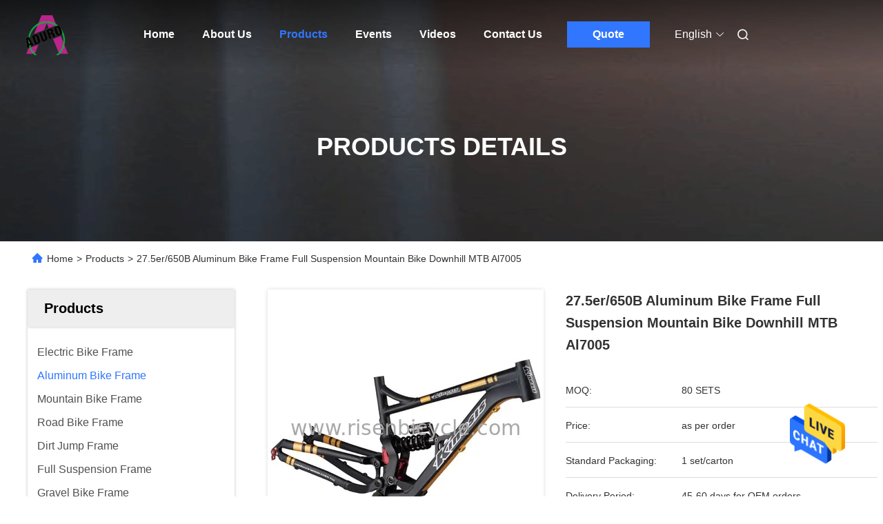

--- FILE ---
content_type: text/html
request_url: https://www.risenbicycle.com/sale-8747644-27-5er-650b-aluminum-bike-frame-full-suspension-mountain-bike-downhill-mtb-al7005.html
body_size: 30735
content:

<!DOCTYPE html>
<html lang="en">
<head>
	<meta charset="utf-8">
	<meta http-equiv="X-UA-Compatible" content="IE=edge">
	<meta name="viewport" content="width=device-width, initial-scale=1.0">
    <title>27.5er/650B Aluminum Bike Frame Full Suspension Mountain Bike Downhill MTB Al7005</title>
        <meta name="keywords" content="Aluminum Bike Frame, 27.5er/650B Aluminum Bike Frame Full Suspension Mountain Bike Downhill MTB Al7005, Aluminum Bike Frame for sale, Aluminum Bike Frame price" />
            <meta name="description" content="High quality 27.5er/650B Aluminum Bike Frame Full Suspension Mountain Bike Downhill MTB Al7005 from China, China's leading product market Aluminum Bike Frame product market, With strict quality control Aluminum Bike Frame factories, Producing high quality 27.5er/650B Aluminum Bike Frame Full Suspension Mountain Bike Downhill MTB Al7005 Products." />
    				<link rel='preload'
					  href=/photo/risenbicycle/sitetpl/style/commonV2.css?ver=1760338072 as='style'><link type='text/css' rel='stylesheet'
					  href=/photo/risenbicycle/sitetpl/style/commonV2.css?ver=1760338072 media='all'><meta property="og:title" content="27.5er/650B Aluminum Bike Frame Full Suspension Mountain Bike Downhill MTB Al7005" />
<meta property="og:description" content="High quality 27.5er/650B Aluminum Bike Frame Full Suspension Mountain Bike Downhill MTB Al7005 from China, China's leading product market Aluminum Bike Frame product market, With strict quality control Aluminum Bike Frame factories, Producing high quality 27.5er/650B Aluminum Bike Frame Full Suspension Mountain Bike Downhill MTB Al7005 Products." />
<meta property="og:type" content="product" />
<meta property="og:availability" content="instock" />
<meta property="og:site_name" content="Anhui Liteduro Technology Co.Ltd." />
<meta property="og:url" content="https://www.risenbicycle.com/sale-8747644-27-5er-650b-aluminum-bike-frame-full-suspension-mountain-bike-downhill-mtb-al7005.html" />
<meta property="og:image" content="https://www.risenbicycle.com/photo/ps13726881-27_5er_650b_aluminum_bike_frame_full_suspension_mountain_bike_downhill_mtb_al7005.jpg" />
<link rel="canonical" href="https://www.risenbicycle.com/sale-8747644-27-5er-650b-aluminum-bike-frame-full-suspension-mountain-bike-downhill-mtb-al7005.html" />
<link rel="alternate" href="https://m.risenbicycle.com/sale-8747644-27-5er-650b-aluminum-bike-frame-full-suspension-mountain-bike-downhill-mtb-al7005.html" media="only screen and (max-width: 640px)" />
<style type="text/css">
/*<![CDATA[*/
.consent__cookie {position: fixed;top: 0;left: 0;width: 100%;height: 0%;z-index: 100000;}.consent__cookie_bg {position: fixed;top: 0;left: 0;width: 100%;height: 100%;background: #000;opacity: .6;display: none }.consent__cookie_rel {position: fixed;bottom:0;left: 0;width: 100%;background: #fff;display: -webkit-box;display: -ms-flexbox;display: flex;flex-wrap: wrap;padding: 24px 80px;-webkit-box-sizing: border-box;box-sizing: border-box;-webkit-box-pack: justify;-ms-flex-pack: justify;justify-content: space-between;-webkit-transition: all ease-in-out .3s;transition: all ease-in-out .3s }.consent__close {position: absolute;top: 20px;right: 20px;cursor: pointer }.consent__close svg {fill: #777 }.consent__close:hover svg {fill: #000 }.consent__cookie_box {flex: 1;word-break: break-word;}.consent__warm {color: #777;font-size: 16px;margin-bottom: 12px;line-height: 19px }.consent__title {color: #333;font-size: 20px;font-weight: 600;margin-bottom: 12px;line-height: 23px }.consent__itxt {color: #333;font-size: 14px;margin-bottom: 12px;display: -webkit-box;display: -ms-flexbox;display: flex;-webkit-box-align: center;-ms-flex-align: center;align-items: center }.consent__itxt i {display: -webkit-inline-box;display: -ms-inline-flexbox;display: inline-flex;width: 28px;height: 28px;border-radius: 50%;background: #e0f9e9;margin-right: 8px;-webkit-box-align: center;-ms-flex-align: center;align-items: center;-webkit-box-pack: center;-ms-flex-pack: center;justify-content: center }.consent__itxt svg {fill: #3ca860 }.consent__txt {color: #a6a6a6;font-size: 14px;margin-bottom: 8px;line-height: 17px }.consent__btns {display: -webkit-box;display: -ms-flexbox;display: flex;-webkit-box-orient: vertical;-webkit-box-direction: normal;-ms-flex-direction: column;flex-direction: column;-webkit-box-pack: center;-ms-flex-pack: center;justify-content: center;flex-shrink: 0;}.consent__btn {width: 280px;height: 40px;line-height: 40px;text-align: center;background: #3ca860;color: #fff;border-radius: 4px;margin: 8px 0;-webkit-box-sizing: border-box;box-sizing: border-box;cursor: pointer;font-size:14px}.consent__btn:hover {background: #00823b }.consent__btn.empty {color: #3ca860;border: 1px solid #3ca860;background: #fff }.consent__btn.empty:hover {background: #3ca860;color: #fff }.open .consent__cookie_bg {display: block }.open .consent__cookie_rel {bottom: 0 }@media (max-width: 760px) {.consent__btns {width: 100%;align-items: center;}.consent__cookie_rel {padding: 20px 24px }}.consent__cookie.open {display: block;}.consent__cookie {display: none;}
/*]]>*/
</style>
<script type="text/javascript">
/*<![CDATA[*/
window.isvideotpl = 0;window.detailurl = '';
var isShowGuide=0;showGuideColor=0;var company_type = 26;var webim_domain = '';

var colorUrl = '';
var aisearch = 0;
var selfUrl = '';
window.playerReportUrl='/vod/view_count/report';
var query_string = ["Products","Detail"];
var g_tp = '';
var customtplcolor = 99680;
window.predomainsub = "";
/*]]>*/
</script>
</head>
<body>
<img src="/logo.gif" style="display:none" alt="logo"/>
    <div id="floatAd" style="z-index: 110000;position:absolute;right:30px;bottom:60px;height:79px;display: block;">
                                <a href="/webim/webim_tab.html" rel="nofollow" data-uid="20782" onclick= 'setwebimCookie(20782,8747644,26);' target="_blank">
            <img style="width: 80px;cursor: pointer;" alt='Send Message' src="/images/floatimage_chat.gif"/>
        </a>
                                </div>
<a style="display: none!important;" title="Anhui Liteduro Technology Co.Ltd." class="float-inquiry" href="/contactnow.html" onclick='setinquiryCookie("{\"showproduct\":1,\"pid\":\"8747644\",\"name\":\"27.5er\\/650B Aluminum Bike Frame Full Suspension Mountain Bike Downhill MTB Al7005\",\"source_url\":\"\\/sale-8747644-27-5er-650b-aluminum-bike-frame-full-suspension-mountain-bike-downhill-mtb-al7005.html\",\"picurl\":\"\\/photo\\/pd13726881-27_5er_650b_aluminum_bike_frame_full_suspension_mountain_bike_downhill_mtb_al7005.jpg\",\"propertyDetail\":[[\"Weight\",\"3585 Grams\"],[\"Size\",\"S, M, L\"],[\"Material\",\"AL7005, SPF technology\"]],\"company_name\":null,\"picurl_c\":\"\\/photo\\/pc13726881-27_5er_650b_aluminum_bike_frame_full_suspension_mountain_bike_downhill_mtb_al7005.jpg\",\"price\":\"as per order\",\"username\":\"admin\",\"viewTime\":\"Last Login : 4 hours 05 minutes ago\",\"subject\":\"Please send me a quote on your 27.5er\\/650B Aluminum Bike Frame Full Suspension Mountain Bike Downhill MTB Al7005\",\"countrycode\":\"\"}");'></a>
<script>
var originProductInfo = '';
var originProductInfo = {"showproduct":1,"pid":"8747644","name":"27.5er\/650B Aluminum Bike Frame Full Suspension Mountain Bike Downhill MTB Al7005","source_url":"\/sale-8747644-27-5er-650b-aluminum-bike-frame-full-suspension-mountain-bike-downhill-mtb-al7005.html","picurl":"\/photo\/pd13726881-27_5er_650b_aluminum_bike_frame_full_suspension_mountain_bike_downhill_mtb_al7005.jpg","propertyDetail":[["Weight","3585 Grams"],["Size","S, M, L"],["Material","AL7005, SPF technology"]],"company_name":null,"picurl_c":"\/photo\/pc13726881-27_5er_650b_aluminum_bike_frame_full_suspension_mountain_bike_downhill_mtb_al7005.jpg","price":"as per order","username":"admin","viewTime":"Last Login : 6 hours 05 minutes ago","subject":"Please quote us your 27.5er\/650B Aluminum Bike Frame Full Suspension Mountain Bike Downhill MTB Al7005","countrycode":""};
var save_url = "/contactsave.html";
var update_url = "/updateinquiry.html";
var productInfo = {};
var defaulProductInfo = {};
var myDate = new Date();
var curDate = myDate.getFullYear()+'-'+(parseInt(myDate.getMonth())+1)+'-'+myDate.getDate();
var message = '';
var default_pop = 1;
var leaveMessageDialog = document.getElementsByClassName('leave-message-dialog')[0]; // 获取弹层
var _$$ = function (dom) {
    return document.querySelectorAll(dom);
};
resInfo = originProductInfo;
resInfo['name'] = resInfo['name'] || '';
defaulProductInfo.pid = resInfo['pid'];
defaulProductInfo.productName = resInfo['name'] ?? '';
defaulProductInfo.productInfo = resInfo['propertyDetail'];
defaulProductInfo.productImg = resInfo['picurl_c'];
defaulProductInfo.subject = resInfo['subject'] ?? '';
defaulProductInfo.productImgAlt = resInfo['name'] ?? '';
var inquirypopup_tmp = 1;
var message = 'Dear,'+'\r\n'+"I am interested in"+' '+trim(resInfo['name'])+", could you send me more details such as type, size, MOQ, material, etc."+'\r\n'+"Thanks!"+'\r\n'+"Waiting for your reply.";
var message_1 = 'Dear,'+'\r\n'+"I am interested in"+' '+trim(resInfo['name'])+", could you send me more details such as type, size, MOQ, material, etc."+'\r\n'+"Thanks!"+'\r\n'+"Waiting for your reply.";
var message_2 = 'Hello,'+'\r\n'+"I am looking for"+' '+trim(resInfo['name'])+", please send me the price, specification and picture."+'\r\n'+"Your swift response will be highly appreciated."+'\r\n'+"Feel free to contact me for more information."+'\r\n'+"Thanks a lot.";
var message_3 = 'Hello,'+'\r\n'+trim(resInfo['name'])+' '+"meets my expectations."+'\r\n'+"Please give me the best price and some other product information."+'\r\n'+"Feel free to contact me via my mail."+'\r\n'+"Thanks a lot.";

var message_4 = 'Dear,'+'\r\n'+"What is the FOB price on your"+' '+trim(resInfo['name'])+'?'+'\r\n'+"Which is the nearest port name?"+'\r\n'+"Please reply me as soon as possible, it would be better to share further information."+'\r\n'+"Regards!";
var message_5 = 'Hi there,'+'\r\n'+"I am very interested in your"+' '+trim(resInfo['name'])+'.'+'\r\n'+"Please send me your product details."+'\r\n'+"Looking forward to your quick reply."+'\r\n'+"Feel free to contact me by mail."+'\r\n'+"Regards!";

var message_6 = 'Dear,'+'\r\n'+"Please provide us with information about your"+' '+trim(resInfo['name'])+", such as type, size, material, and of course the best price."+'\r\n'+"Looking forward to your quick reply."+'\r\n'+"Thank you!";
var message_7 = 'Dear,'+'\r\n'+"Can you supply"+' '+trim(resInfo['name'])+" for us?"+'\r\n'+"First we want a price list and some product details."+'\r\n'+"I hope to get reply asap and look forward to cooperation."+'\r\n'+"Thank you very much.";
var message_8 = 'hi,'+'\r\n'+"I am looking for"+' '+trim(resInfo['name'])+", please give me some more detailed product information."+'\r\n'+"I look forward to your reply."+'\r\n'+"Thank you!";
var message_9 = 'Hello,'+'\r\n'+"Your"+' '+trim(resInfo['name'])+" meets my requirements very well."+'\r\n'+"Please send me the price, specification, and similar model will be OK."+'\r\n'+"Feel free to chat with me."+'\r\n'+"Thanks!";
var message_10 = 'Dear,'+'\r\n'+"I want to know more about the details and quotation of"+' '+trim(resInfo['name'])+'.'+'\r\n'+"Feel free to contact me."+'\r\n'+"Regards!";

var r = getRandom(1,10);

defaulProductInfo.message = eval("message_"+r);
    defaulProductInfo.message = eval("message_"+r);
        var mytAjax = {

    post: function(url, data, fn) {
        var xhr = new XMLHttpRequest();
        xhr.open("POST", url, true);
        xhr.setRequestHeader("Content-Type", "application/x-www-form-urlencoded;charset=UTF-8");
        xhr.setRequestHeader("X-Requested-With", "XMLHttpRequest");
        xhr.setRequestHeader('Content-Type','text/plain;charset=UTF-8');
        xhr.onreadystatechange = function() {
            if(xhr.readyState == 4 && (xhr.status == 200 || xhr.status == 304)) {
                fn.call(this, xhr.responseText);
            }
        };
        xhr.send(data);
    },

    postform: function(url, data, fn) {
        var xhr = new XMLHttpRequest();
        xhr.open("POST", url, true);
        xhr.setRequestHeader("X-Requested-With", "XMLHttpRequest");
        xhr.onreadystatechange = function() {
            if(xhr.readyState == 4 && (xhr.status == 200 || xhr.status == 304)) {
                fn.call(this, xhr.responseText);
            }
        };
        xhr.send(data);
    }
};
/*window.onload = function(){
    leaveMessageDialog = document.getElementsByClassName('leave-message-dialog')[0];
    if (window.localStorage.recordDialogStatus=='undefined' || (window.localStorage.recordDialogStatus!='undefined' && window.localStorage.recordDialogStatus != curDate)) {
        setTimeout(function(){
            if(parseInt(inquirypopup_tmp%10) == 1){
                creatDialog(defaulProductInfo, 1);
            }
        }, 6000);
    }
};*/
function trim(str)
{
    str = str.replace(/(^\s*)/g,"");
    return str.replace(/(\s*$)/g,"");
};
function getRandom(m,n){
    var num = Math.floor(Math.random()*(m - n) + n);
    return num;
};
function strBtn(param) {

    var starattextarea = document.getElementById("textareamessage").value.length;
    var email = document.getElementById("startEmail").value;

    var default_tip = document.querySelectorAll(".watermark_container").length;
    if (20 < starattextarea && starattextarea < 3000) {
        if(default_tip>0){
            document.getElementById("textareamessage1").parentNode.parentNode.nextElementSibling.style.display = "none";
        }else{
            document.getElementById("textareamessage1").parentNode.nextElementSibling.style.display = "none";
        }

    } else {
        if(default_tip>0){
            document.getElementById("textareamessage1").parentNode.parentNode.nextElementSibling.style.display = "block";
        }else{
            document.getElementById("textareamessage1").parentNode.nextElementSibling.style.display = "block";
        }

        return;
    }

    // var re = /^([a-zA-Z0-9_-])+@([a-zA-Z0-9_-])+\.([a-zA-Z0-9_-])+/i;/*邮箱不区分大小写*/
    var re = /^[a-zA-Z0-9][\w-]*(\.?[\w-]+)*@[a-zA-Z0-9-]+(\.[a-zA-Z0-9]+)+$/i;
    if (!re.test(email)) {
        document.getElementById("startEmail").nextElementSibling.style.display = "block";
        return;
    } else {
        document.getElementById("startEmail").nextElementSibling.style.display = "none";
    }

    var subject = document.getElementById("pop_subject").value;
    var pid = document.getElementById("pop_pid").value;
    var message = document.getElementById("textareamessage").value;
    var sender_email = document.getElementById("startEmail").value;
    var tel = '';
    if (document.getElementById("tel0") != undefined && document.getElementById("tel0") != '')
        tel = document.getElementById("tel0").value;
    var form_serialize = '&tel='+tel;

    form_serialize = form_serialize.replace(/\+/g, "%2B");
    mytAjax.post(save_url,"pid="+pid+"&subject="+subject+"&email="+sender_email+"&message="+(message)+form_serialize,function(res){
        var mes = JSON.parse(res);
        if(mes.status == 200){
            var iid = mes.iid;
            document.getElementById("pop_iid").value = iid;
            document.getElementById("pop_uuid").value = mes.uuid;

            if(typeof gtag_report_conversion === "function"){
                gtag_report_conversion();//执行统计js代码
            }
            if(typeof fbq === "function"){
                fbq('track','Purchase');//执行统计js代码
            }
        }
    });
    for (var index = 0; index < document.querySelectorAll(".dialog-content-pql").length; index++) {
        document.querySelectorAll(".dialog-content-pql")[index].style.display = "none";
    };
    $('#idphonepql').val(tel);
    document.getElementById("dialog-content-pql-id").style.display = "block";
    ;
};
function twoBtnOk(param) {

    var selectgender = document.getElementById("Mr").innerHTML;
    var iid = document.getElementById("pop_iid").value;
    var sendername = document.getElementById("idnamepql").value;
    var senderphone = document.getElementById("idphonepql").value;
    var sendercname = document.getElementById("idcompanypql").value;
    var uuid = document.getElementById("pop_uuid").value;
    var gender = 2;
    if(selectgender == 'Mr.') gender = 0;
    if(selectgender == 'Mrs.') gender = 1;
    var pid = document.getElementById("pop_pid").value;
    var form_serialize = '';

        form_serialize = form_serialize.replace(/\+/g, "%2B");

    mytAjax.post(update_url,"iid="+iid+"&gender="+gender+"&uuid="+uuid+"&name="+(sendername)+"&tel="+(senderphone)+"&company="+(sendercname)+form_serialize,function(res){});

    for (var index = 0; index < document.querySelectorAll(".dialog-content-pql").length; index++) {
        document.querySelectorAll(".dialog-content-pql")[index].style.display = "none";
    };
    document.getElementById("dialog-content-pql-ok").style.display = "block";

};
function toCheckMust(name) {
    $('#'+name+'error').hide();
}
function handClidk(param) {
    var starattextarea = document.getElementById("textareamessage1").value.length;
    var email = document.getElementById("startEmail1").value;
    var default_tip = document.querySelectorAll(".watermark_container").length;
    if (20 < starattextarea && starattextarea < 3000) {
        if(default_tip>0){
            document.getElementById("textareamessage1").parentNode.parentNode.nextElementSibling.style.display = "none";
        }else{
            document.getElementById("textareamessage1").parentNode.nextElementSibling.style.display = "none";
        }

    } else {
        if(default_tip>0){
            document.getElementById("textareamessage1").parentNode.parentNode.nextElementSibling.style.display = "block";
        }else{
            document.getElementById("textareamessage1").parentNode.nextElementSibling.style.display = "block";
        }

        return;
    }

    // var re = /^([a-zA-Z0-9_-])+@([a-zA-Z0-9_-])+\.([a-zA-Z0-9_-])+/i;
    var re = /^[a-zA-Z0-9][\w-]*(\.?[\w-]+)*@[a-zA-Z0-9-]+(\.[a-zA-Z0-9]+)+$/i;
    if (!re.test(email)) {
        document.getElementById("startEmail1").nextElementSibling.style.display = "block";
        return;
    } else {
        document.getElementById("startEmail1").nextElementSibling.style.display = "none";
    }

    var subject = document.getElementById("pop_subject").value;
    var pid = document.getElementById("pop_pid").value;
    var message = document.getElementById("textareamessage1").value;
    var sender_email = document.getElementById("startEmail1").value;
    var form_serialize = tel = '';
    if (document.getElementById("tel1") != undefined && document.getElementById("tel1") != '')
        tel = document.getElementById("tel1").value;
        mytAjax.post(save_url,"email="+sender_email+"&tel="+tel+"&pid="+pid+"&message="+message+"&subject="+subject+form_serialize,function(res){

        var mes = JSON.parse(res);
        if(mes.status == 200){
            var iid = mes.iid;
            document.getElementById("pop_iid").value = iid;
            document.getElementById("pop_uuid").value = mes.uuid;
            if(typeof gtag_report_conversion === "function"){
                gtag_report_conversion();//执行统计js代码
            }
        }

    });
    for (var index = 0; index < document.querySelectorAll(".dialog-content-pql").length; index++) {
        document.querySelectorAll(".dialog-content-pql")[index].style.display = "none";
    };
    $('#idphonepql').val(tel);
    document.getElementById("dialog-content-pql-id").style.display = "block";

};
window.addEventListener('load', function () {
    $('.checkbox-wrap label').each(function(){
        if($(this).find('input').prop('checked')){
            $(this).addClass('on')
        }else {
            $(this).removeClass('on')
        }
    })
    $(document).on('click', '.checkbox-wrap label' , function(ev){
        if (ev.target.tagName.toUpperCase() != 'INPUT') {
            $(this).toggleClass('on')
        }
    })
})

function hand_video(pdata) {
    data = JSON.parse(pdata);
    productInfo.productName = data.productName;
    productInfo.productInfo = data.productInfo;
    productInfo.productImg = data.productImg;
    productInfo.subject = data.subject;

    var message = 'Dear,'+'\r\n'+"I am interested in"+' '+trim(data.productName)+", could you send me more details such as type, size, quantity, material, etc."+'\r\n'+"Thanks!"+'\r\n'+"Waiting for your reply.";

    var message = 'Dear,'+'\r\n'+"I am interested in"+' '+trim(data.productName)+", could you send me more details such as type, size, MOQ, material, etc."+'\r\n'+"Thanks!"+'\r\n'+"Waiting for your reply.";
    var message_1 = 'Dear,'+'\r\n'+"I am interested in"+' '+trim(data.productName)+", could you send me more details such as type, size, MOQ, material, etc."+'\r\n'+"Thanks!"+'\r\n'+"Waiting for your reply.";
    var message_2 = 'Hello,'+'\r\n'+"I am looking for"+' '+trim(data.productName)+", please send me the price, specification and picture."+'\r\n'+"Your swift response will be highly appreciated."+'\r\n'+"Feel free to contact me for more information."+'\r\n'+"Thanks a lot.";
    var message_3 = 'Hello,'+'\r\n'+trim(data.productName)+' '+"meets my expectations."+'\r\n'+"Please give me the best price and some other product information."+'\r\n'+"Feel free to contact me via my mail."+'\r\n'+"Thanks a lot.";

    var message_4 = 'Dear,'+'\r\n'+"What is the FOB price on your"+' '+trim(data.productName)+'?'+'\r\n'+"Which is the nearest port name?"+'\r\n'+"Please reply me as soon as possible, it would be better to share further information."+'\r\n'+"Regards!";
    var message_5 = 'Hi there,'+'\r\n'+"I am very interested in your"+' '+trim(data.productName)+'.'+'\r\n'+"Please send me your product details."+'\r\n'+"Looking forward to your quick reply."+'\r\n'+"Feel free to contact me by mail."+'\r\n'+"Regards!";

    var message_6 = 'Dear,'+'\r\n'+"Please provide us with information about your"+' '+trim(data.productName)+", such as type, size, material, and of course the best price."+'\r\n'+"Looking forward to your quick reply."+'\r\n'+"Thank you!";
    var message_7 = 'Dear,'+'\r\n'+"Can you supply"+' '+trim(data.productName)+" for us?"+'\r\n'+"First we want a price list and some product details."+'\r\n'+"I hope to get reply asap and look forward to cooperation."+'\r\n'+"Thank you very much.";
    var message_8 = 'hi,'+'\r\n'+"I am looking for"+' '+trim(data.productName)+", please give me some more detailed product information."+'\r\n'+"I look forward to your reply."+'\r\n'+"Thank you!";
    var message_9 = 'Hello,'+'\r\n'+"Your"+' '+trim(data.productName)+" meets my requirements very well."+'\r\n'+"Please send me the price, specification, and similar model will be OK."+'\r\n'+"Feel free to chat with me."+'\r\n'+"Thanks!";
    var message_10 = 'Dear,'+'\r\n'+"I want to know more about the details and quotation of"+' '+trim(data.productName)+'.'+'\r\n'+"Feel free to contact me."+'\r\n'+"Regards!";

    var r = getRandom(1,10);

    productInfo.message = eval("message_"+r);
            if(parseInt(inquirypopup_tmp/10) == 1){
        productInfo.message = "";
    }
    productInfo.pid = data.pid;
    creatDialog(productInfo, 2);
};

function handDialog(pdata) {
    data = JSON.parse(pdata);
    productInfo.productName = data.productName;
    productInfo.productInfo = data.productInfo;
    productInfo.productImg = data.productImg;
    productInfo.subject = data.subject;

    var message = 'Dear,'+'\r\n'+"I am interested in"+' '+trim(data.productName)+", could you send me more details such as type, size, quantity, material, etc."+'\r\n'+"Thanks!"+'\r\n'+"Waiting for your reply.";

    var message = 'Dear,'+'\r\n'+"I am interested in"+' '+trim(data.productName)+", could you send me more details such as type, size, MOQ, material, etc."+'\r\n'+"Thanks!"+'\r\n'+"Waiting for your reply.";
    var message_1 = 'Dear,'+'\r\n'+"I am interested in"+' '+trim(data.productName)+", could you send me more details such as type, size, MOQ, material, etc."+'\r\n'+"Thanks!"+'\r\n'+"Waiting for your reply.";
    var message_2 = 'Hello,'+'\r\n'+"I am looking for"+' '+trim(data.productName)+", please send me the price, specification and picture."+'\r\n'+"Your swift response will be highly appreciated."+'\r\n'+"Feel free to contact me for more information."+'\r\n'+"Thanks a lot.";
    var message_3 = 'Hello,'+'\r\n'+trim(data.productName)+' '+"meets my expectations."+'\r\n'+"Please give me the best price and some other product information."+'\r\n'+"Feel free to contact me via my mail."+'\r\n'+"Thanks a lot.";

    var message_4 = 'Dear,'+'\r\n'+"What is the FOB price on your"+' '+trim(data.productName)+'?'+'\r\n'+"Which is the nearest port name?"+'\r\n'+"Please reply me as soon as possible, it would be better to share further information."+'\r\n'+"Regards!";
    var message_5 = 'Hi there,'+'\r\n'+"I am very interested in your"+' '+trim(data.productName)+'.'+'\r\n'+"Please send me your product details."+'\r\n'+"Looking forward to your quick reply."+'\r\n'+"Feel free to contact me by mail."+'\r\n'+"Regards!";

    var message_6 = 'Dear,'+'\r\n'+"Please provide us with information about your"+' '+trim(data.productName)+", such as type, size, material, and of course the best price."+'\r\n'+"Looking forward to your quick reply."+'\r\n'+"Thank you!";
    var message_7 = 'Dear,'+'\r\n'+"Can you supply"+' '+trim(data.productName)+" for us?"+'\r\n'+"First we want a price list and some product details."+'\r\n'+"I hope to get reply asap and look forward to cooperation."+'\r\n'+"Thank you very much.";
    var message_8 = 'hi,'+'\r\n'+"I am looking for"+' '+trim(data.productName)+", please give me some more detailed product information."+'\r\n'+"I look forward to your reply."+'\r\n'+"Thank you!";
    var message_9 = 'Hello,'+'\r\n'+"Your"+' '+trim(data.productName)+" meets my requirements very well."+'\r\n'+"Please send me the price, specification, and similar model will be OK."+'\r\n'+"Feel free to chat with me."+'\r\n'+"Thanks!";
    var message_10 = 'Dear,'+'\r\n'+"I want to know more about the details and quotation of"+' '+trim(data.productName)+'.'+'\r\n'+"Feel free to contact me."+'\r\n'+"Regards!";

    var r = getRandom(1,10);
    productInfo.message = eval("message_"+r);
            if(parseInt(inquirypopup_tmp/10) == 1){
        productInfo.message = "";
    }
    productInfo.pid = data.pid;
    creatDialog(productInfo, 2);
};

function closepql(param) {

    leaveMessageDialog.style.display = 'none';
};

function closepql2(param) {

    for (var index = 0; index < document.querySelectorAll(".dialog-content-pql").length; index++) {
        document.querySelectorAll(".dialog-content-pql")[index].style.display = "none";
    };
    document.getElementById("dialog-content-pql-ok").style.display = "block";
};

function decodeHtmlEntities(str) {
    var tempElement = document.createElement('div');
    tempElement.innerHTML = str;
    return tempElement.textContent || tempElement.innerText || '';
}

function initProduct(productInfo,type){

    productInfo.productName = decodeHtmlEntities(productInfo.productName);
    productInfo.message = decodeHtmlEntities(productInfo.message);

    leaveMessageDialog = document.getElementsByClassName('leave-message-dialog')[0];
    leaveMessageDialog.style.display = "block";
    if(type == 3){
        var popinquiryemail = document.getElementById("popinquiryemail").value;
        _$$("#startEmail1")[0].value = popinquiryemail;
    }else{
        _$$("#startEmail1")[0].value = "";
    }
    _$$("#startEmail")[0].value = "";
    _$$("#idnamepql")[0].value = "";
    _$$("#idphonepql")[0].value = "";
    _$$("#idcompanypql")[0].value = "";

    _$$("#pop_pid")[0].value = productInfo.pid;
    _$$("#pop_subject")[0].value = productInfo.subject;
    
    if(parseInt(inquirypopup_tmp/10) == 1){
        productInfo.message = "";
    }

    _$$("#textareamessage1")[0].value = productInfo.message;
    _$$("#textareamessage")[0].value = productInfo.message;

    _$$("#dialog-content-pql-id .titlep")[0].innerHTML = productInfo.productName;
    _$$("#dialog-content-pql-id img")[0].setAttribute("src", productInfo.productImg);
    _$$("#dialog-content-pql-id img")[0].setAttribute("alt", productInfo.productImgAlt);

    _$$("#dialog-content-pql-id-hand img")[0].setAttribute("src", productInfo.productImg);
    _$$("#dialog-content-pql-id-hand img")[0].setAttribute("alt", productInfo.productImgAlt);
    _$$("#dialog-content-pql-id-hand .titlep")[0].innerHTML = productInfo.productName;

    if (productInfo.productInfo.length > 0) {
        var ul2, ul;
        ul = document.createElement("ul");
        for (var index = 0; index < productInfo.productInfo.length; index++) {
            var el = productInfo.productInfo[index];
            var li = document.createElement("li");
            var span1 = document.createElement("span");
            span1.innerHTML = el[0] + ":";
            var span2 = document.createElement("span");
            span2.innerHTML = el[1];
            li.appendChild(span1);
            li.appendChild(span2);
            ul.appendChild(li);

        }
        ul2 = ul.cloneNode(true);
        if (type === 1) {
            _$$("#dialog-content-pql-id .left")[0].replaceChild(ul, _$$("#dialog-content-pql-id .left ul")[0]);
        } else {
            _$$("#dialog-content-pql-id-hand .left")[0].replaceChild(ul2, _$$("#dialog-content-pql-id-hand .left ul")[0]);
            _$$("#dialog-content-pql-id .left")[0].replaceChild(ul, _$$("#dialog-content-pql-id .left ul")[0]);
        }
    };
    for (var index = 0; index < _$$("#dialog-content-pql-id .right ul li").length; index++) {
        _$$("#dialog-content-pql-id .right ul li")[index].addEventListener("click", function (params) {
            _$$("#dialog-content-pql-id .right #Mr")[0].innerHTML = this.innerHTML
        }, false)

    };

};
function closeInquiryCreateDialog() {
    document.getElementById("xuanpan_dialog_box_pql").style.display = "none";
};
function showInquiryCreateDialog() {
    document.getElementById("xuanpan_dialog_box_pql").style.display = "block";
};
function submitPopInquiry(){
    var message = document.getElementById("inquiry_message").value;
    var email = document.getElementById("inquiry_email").value;
    var subject = defaulProductInfo.subject;
    var pid = defaulProductInfo.pid;
    if (email === undefined) {
        showInquiryCreateDialog();
        document.getElementById("inquiry_email").style.border = "1px solid red";
        return false;
    };
    if (message === undefined) {
        showInquiryCreateDialog();
        document.getElementById("inquiry_message").style.border = "1px solid red";
        return false;
    };
    if (email.search(/^\w+((-\w+)|(\.\w+))*\@[A-Za-z0-9]+((\.|-)[A-Za-z0-9]+)*\.[A-Za-z0-9]+$/) == -1) {
        document.getElementById("inquiry_email").style.border= "1px solid red";
        showInquiryCreateDialog();
        return false;
    } else {
        document.getElementById("inquiry_email").style.border= "";
    };
    if (message.length < 20 || message.length >3000) {
        showInquiryCreateDialog();
        document.getElementById("inquiry_message").style.border = "1px solid red";
        return false;
    } else {
        document.getElementById("inquiry_message").style.border = "";
    };
    var tel = '';
    if (document.getElementById("tel") != undefined && document.getElementById("tel") != '')
        tel = document.getElementById("tel").value;

    mytAjax.post(save_url,"pid="+pid+"&subject="+subject+"&email="+email+"&message="+(message)+'&tel='+tel,function(res){
        var mes = JSON.parse(res);
        if(mes.status == 200){
            var iid = mes.iid;
            document.getElementById("pop_iid").value = iid;
            document.getElementById("pop_uuid").value = mes.uuid;

        }
    });
    initProduct(defaulProductInfo);
    for (var index = 0; index < document.querySelectorAll(".dialog-content-pql").length; index++) {
        document.querySelectorAll(".dialog-content-pql")[index].style.display = "none";
    };
    $('#idphonepql').val(tel);
    document.getElementById("dialog-content-pql-id").style.display = "block";

};

//带附件上传
function submitPopInquiryfile(email_id,message_id,check_sort,name_id,phone_id,company_id,attachments){

    if(typeof(check_sort) == 'undefined'){
        check_sort = 0;
    }
    var message = document.getElementById(message_id).value;
    var email = document.getElementById(email_id).value;
    var attachments = document.getElementById(attachments).value;
    if(typeof(name_id) !== 'undefined' && name_id != ""){
        var name  = document.getElementById(name_id).value;
    }
    if(typeof(phone_id) !== 'undefined' && phone_id != ""){
        var phone = document.getElementById(phone_id).value;
    }
    if(typeof(company_id) !== 'undefined' && company_id != ""){
        var company = document.getElementById(company_id).value;
    }
    var subject = defaulProductInfo.subject;
    var pid = defaulProductInfo.pid;

    if(check_sort == 0){
        if (email === undefined) {
            showInquiryCreateDialog();
            document.getElementById(email_id).style.border = "1px solid red";
            return false;
        };
        if (message === undefined) {
            showInquiryCreateDialog();
            document.getElementById(message_id).style.border = "1px solid red";
            return false;
        };

        if (email.search(/^\w+((-\w+)|(\.\w+))*\@[A-Za-z0-9]+((\.|-)[A-Za-z0-9]+)*\.[A-Za-z0-9]+$/) == -1) {
            document.getElementById(email_id).style.border= "1px solid red";
            showInquiryCreateDialog();
            return false;
        } else {
            document.getElementById(email_id).style.border= "";
        };
        if (message.length < 20 || message.length >3000) {
            showInquiryCreateDialog();
            document.getElementById(message_id).style.border = "1px solid red";
            return false;
        } else {
            document.getElementById(message_id).style.border = "";
        };
    }else{

        if (message === undefined) {
            showInquiryCreateDialog();
            document.getElementById(message_id).style.border = "1px solid red";
            return false;
        };

        if (email === undefined) {
            showInquiryCreateDialog();
            document.getElementById(email_id).style.border = "1px solid red";
            return false;
        };

        if (message.length < 20 || message.length >3000) {
            showInquiryCreateDialog();
            document.getElementById(message_id).style.border = "1px solid red";
            return false;
        } else {
            document.getElementById(message_id).style.border = "";
        };

        if (email.search(/^\w+((-\w+)|(\.\w+))*\@[A-Za-z0-9]+((\.|-)[A-Za-z0-9]+)*\.[A-Za-z0-9]+$/) == -1) {
            document.getElementById(email_id).style.border= "1px solid red";
            showInquiryCreateDialog();
            return false;
        } else {
            document.getElementById(email_id).style.border= "";
        };

    };

    mytAjax.post(save_url,"pid="+pid+"&subject="+subject+"&email="+email+"&message="+message+"&company="+company+"&attachments="+attachments,function(res){
        var mes = JSON.parse(res);
        if(mes.status == 200){
            var iid = mes.iid;
            document.getElementById("pop_iid").value = iid;
            document.getElementById("pop_uuid").value = mes.uuid;

            if(typeof gtag_report_conversion === "function"){
                gtag_report_conversion();//执行统计js代码
            }
            if(typeof fbq === "function"){
                fbq('track','Purchase');//执行统计js代码
            }
        }
    });
    initProduct(defaulProductInfo);

    if(name !== undefined && name != ""){
        _$$("#idnamepql")[0].value = name;
    }

    if(phone !== undefined && phone != ""){
        _$$("#idphonepql")[0].value = phone;
    }

    if(company !== undefined && company != ""){
        _$$("#idcompanypql")[0].value = company;
    }

    for (var index = 0; index < document.querySelectorAll(".dialog-content-pql").length; index++) {
        document.querySelectorAll(".dialog-content-pql")[index].style.display = "none";
    };
    document.getElementById("dialog-content-pql-id").style.display = "block";

};
function submitPopInquiryByParam(email_id,message_id,check_sort,name_id,phone_id,company_id){

    if(typeof(check_sort) == 'undefined'){
        check_sort = 0;
    }

    var senderphone = '';
    var message = document.getElementById(message_id).value;
    var email = document.getElementById(email_id).value;
    if(typeof(name_id) !== 'undefined' && name_id != ""){
        var name  = document.getElementById(name_id).value;
    }
    if(typeof(phone_id) !== 'undefined' && phone_id != ""){
        var phone = document.getElementById(phone_id).value;
        senderphone = phone;
    }
    if(typeof(company_id) !== 'undefined' && company_id != ""){
        var company = document.getElementById(company_id).value;
    }
    var subject = defaulProductInfo.subject;
    var pid = defaulProductInfo.pid;

    if(check_sort == 0){
        if (email === undefined) {
            showInquiryCreateDialog();
            document.getElementById(email_id).style.border = "1px solid red";
            return false;
        };
        if (message === undefined) {
            showInquiryCreateDialog();
            document.getElementById(message_id).style.border = "1px solid red";
            return false;
        };

        if (email.search(/^\w+((-\w+)|(\.\w+))*\@[A-Za-z0-9]+((\.|-)[A-Za-z0-9]+)*\.[A-Za-z0-9]+$/) == -1) {
            document.getElementById(email_id).style.border= "1px solid red";
            showInquiryCreateDialog();
            return false;
        } else {
            document.getElementById(email_id).style.border= "";
        };
        if (message.length < 20 || message.length >3000) {
            showInquiryCreateDialog();
            document.getElementById(message_id).style.border = "1px solid red";
            return false;
        } else {
            document.getElementById(message_id).style.border = "";
        };
    }else{

        if (message === undefined) {
            showInquiryCreateDialog();
            document.getElementById(message_id).style.border = "1px solid red";
            return false;
        };

        if (email === undefined) {
            showInquiryCreateDialog();
            document.getElementById(email_id).style.border = "1px solid red";
            return false;
        };

        if (message.length < 20 || message.length >3000) {
            showInquiryCreateDialog();
            document.getElementById(message_id).style.border = "1px solid red";
            return false;
        } else {
            document.getElementById(message_id).style.border = "";
        };

        if (email.search(/^\w+((-\w+)|(\.\w+))*\@[A-Za-z0-9]+((\.|-)[A-Za-z0-9]+)*\.[A-Za-z0-9]+$/) == -1) {
            document.getElementById(email_id).style.border= "1px solid red";
            showInquiryCreateDialog();
            return false;
        } else {
            document.getElementById(email_id).style.border= "";
        };

    };

    var productsku = "";
    if($("#product_sku").length > 0){
        productsku = $("#product_sku").html();
    }

    mytAjax.post(save_url,"tel="+senderphone+"&pid="+pid+"&subject="+subject+"&email="+email+"&message="+message+"&messagesku="+encodeURI(productsku),function(res){
        var mes = JSON.parse(res);
        if(mes.status == 200){
            var iid = mes.iid;
            document.getElementById("pop_iid").value = iid;
            document.getElementById("pop_uuid").value = mes.uuid;

            if(typeof gtag_report_conversion === "function"){
                gtag_report_conversion();//执行统计js代码
            }
            if(typeof fbq === "function"){
                fbq('track','Purchase');//执行统计js代码
            }
        }
    });
    initProduct(defaulProductInfo);

    if(name !== undefined && name != ""){
        _$$("#idnamepql")[0].value = name;
    }

    if(phone !== undefined && phone != ""){
        _$$("#idphonepql")[0].value = phone;
    }

    if(company !== undefined && company != ""){
        _$$("#idcompanypql")[0].value = company;
    }

    for (var index = 0; index < document.querySelectorAll(".dialog-content-pql").length; index++) {
        document.querySelectorAll(".dialog-content-pql")[index].style.display = "none";

    };
    document.getElementById("dialog-content-pql-id").style.display = "block";

};

function creat_videoDialog(productInfo, type) {

    if(type == 1){
        if(default_pop != 1){
            return false;
        }
        window.localStorage.recordDialogStatus = curDate;
    }else{
        default_pop = 0;
    }
    initProduct(productInfo, type);
    if (type === 1) {
        // 自动弹出
        for (var index = 0; index < document.querySelectorAll(".dialog-content-pql").length; index++) {

            document.querySelectorAll(".dialog-content-pql")[index].style.display = "none";
        };
        document.getElementById("dialog-content-pql").style.display = "block";
    } else {
        // 手动弹出
        for (var index = 0; index < document.querySelectorAll(".dialog-content-pql").length; index++) {
            document.querySelectorAll(".dialog-content-pql")[index].style.display = "none";
        };
        document.getElementById("dialog-content-pql-id-hand").style.display = "block";
    }
}

function creatDialog(productInfo, type) {

    if(type == 1){
        if(default_pop != 1){
            return false;
        }
        window.localStorage.recordDialogStatus = curDate;
    }else{
        default_pop = 0;
    }
    initProduct(productInfo, type);
    if (type === 1) {
        // 自动弹出
        for (var index = 0; index < document.querySelectorAll(".dialog-content-pql").length; index++) {

            document.querySelectorAll(".dialog-content-pql")[index].style.display = "none";
        };
        document.getElementById("dialog-content-pql").style.display = "block";
    } else {
        // 手动弹出
        for (var index = 0; index < document.querySelectorAll(".dialog-content-pql").length; index++) {
            document.querySelectorAll(".dialog-content-pql")[index].style.display = "none";
        };
        document.getElementById("dialog-content-pql-id-hand").style.display = "block";
    }
}

//带邮箱信息打开询盘框 emailtype=1表示带入邮箱
function openDialog(emailtype){
    var type = 2;//不带入邮箱，手动弹出
    if(emailtype == 1){
        var popinquiryemail = document.getElementById("popinquiryemail").value;
        // var re = /^([a-zA-Z0-9_-])+@([a-zA-Z0-9_-])+\.([a-zA-Z0-9_-])+/i;
        var re = /^[a-zA-Z0-9][\w-]*(\.?[\w-]+)*@[a-zA-Z0-9-]+(\.[a-zA-Z0-9]+)+$/i;
        if (!re.test(popinquiryemail)) {
            //前端提示样式;
            showInquiryCreateDialog();
            document.getElementById("popinquiryemail").style.border = "1px solid red";
            return false;
        } else {
            //前端提示样式;
        }
        var type = 3;
    }
    creatDialog(defaulProductInfo,type);
}

//上传附件
function inquiryUploadFile(){
    var fileObj = document.querySelector("#fileId").files[0];
    //构建表单数据
    var formData = new FormData();
    var filesize = fileObj.size;
    if(filesize > 10485760 || filesize == 0) {
        document.getElementById("filetips").style.display = "block";
        return false;
    }else {
        document.getElementById("filetips").style.display = "none";
    }
    formData.append('popinquiryfile', fileObj);
    document.getElementById("quotefileform").reset();
    var save_url = "/inquiryuploadfile.html";
    mytAjax.postform(save_url,formData,function(res){
        var mes = JSON.parse(res);
        if(mes.status == 200){
            document.getElementById("uploader-file-info").innerHTML = document.getElementById("uploader-file-info").innerHTML + "<span class=op>"+mes.attfile.name+"<a class=delatt id=att"+mes.attfile.id+" onclick=delatt("+mes.attfile.id+");>Delete</a></span>";
            var nowattachs = document.getElementById("attachments").value;
            if( nowattachs !== ""){
                var attachs = JSON.parse(nowattachs);
                attachs[mes.attfile.id] = mes.attfile;
            }else{
                var attachs = {};
                attachs[mes.attfile.id] = mes.attfile;
            }
            document.getElementById("attachments").value = JSON.stringify(attachs);
        }
    });
}
//附件删除
function delatt(attid)
{
    var nowattachs = document.getElementById("attachments").value;
    if( nowattachs !== ""){
        var attachs = JSON.parse(nowattachs);
        if(attachs[attid] == ""){
            return false;
        }
        var formData = new FormData();
        var delfile = attachs[attid]['filename'];
        var save_url = "/inquirydelfile.html";
        if(delfile != "") {
            formData.append('delfile', delfile);
            mytAjax.postform(save_url, formData, function (res) {
                if(res !== "") {
                    var mes = JSON.parse(res);
                    if (mes.status == 200) {
                        delete attachs[attid];
                        document.getElementById("attachments").value = JSON.stringify(attachs);
                        var s = document.getElementById("att"+attid);
                        s.parentNode.remove();
                    }
                }
            });
        }
    }else{
        return false;
    }
}

</script>
<div class="leave-message-dialog" style="display: none">
<style>
    .leave-message-dialog .close:before, .leave-message-dialog .close:after{
        content:initial;
    }
</style>
<div class="dialog-content-pql" id="dialog-content-pql" style="display: none">
    <span class="close" onclick="closepql()"><img src="/images/close.png" alt="close"></span>
    <div class="title">
        <p class="firstp-pql">Leave a Message</p>
        <p class="lastp-pql">We will call you back soon!</p>
    </div>
    <div class="form">
        <div class="textarea">
            <textarea style='font-family: robot;'  name="" id="textareamessage" cols="30" rows="10" style="margin-bottom:14px;width:100%"
                placeholder="Please enter your inquiry details."></textarea>
        </div>
        <p class="error-pql"> <span class="icon-pql"><img src="/images/error.png" alt="Anhui Liteduro Technology Co.Ltd."></span> Your message must be between 20-3,000 characters!</p>
        <input id="startEmail" type="text" placeholder="Enter your E-mail" onkeydown="if(event.keyCode === 13){ strBtn();}">
        <p class="error-pql"><span class="icon-pql"><img src="/images/error.png" alt="Anhui Liteduro Technology Co.Ltd."></span> Please check your E-mail! </p>
                <div class="operations">
            <div class='btn' id="submitStart" type="submit" onclick="strBtn()">SUBMIT</div>
        </div>
            </div>
</div>
<div class="dialog-content-pql dialog-content-pql-id" id="dialog-content-pql-id" style="display:none">
        <span class="close" onclick="closepql2()"><svg t="1648434466530" class="icon" viewBox="0 0 1024 1024" version="1.1" xmlns="http://www.w3.org/2000/svg" p-id="2198" width="16" height="16"><path d="M576 512l277.333333 277.333333-64 64-277.333333-277.333333L234.666667 853.333333 170.666667 789.333333l277.333333-277.333333L170.666667 234.666667 234.666667 170.666667l277.333333 277.333333L789.333333 170.666667 853.333333 234.666667 576 512z" fill="#444444" p-id="2199"></path></svg></span>
    <div class="left">
        <div class="img"><img></div>
        <p class="titlep"></p>
        <ul> </ul>
    </div>
    <div class="right">
                <p class="title">More information facilitates better communication.</p>
                <div style="position: relative;">
            <div class="mr"> <span id="Mr">Mr.</span>
                <ul>
                    <li>Mr.</li>
                    <li>Mrs.</li>
                </ul>
            </div>
            <input style="text-indent: 80px;" type="text" id="idnamepql" placeholder="Input your name">
        </div>
        <input type="text"  id="idphonepql"  placeholder="Phone Number">
        <input type="text" id="idcompanypql"  placeholder="Company" onkeydown="if(event.keyCode === 13){ twoBtnOk();}">
                <div class="btn form_new" id="twoBtnOk" onclick="twoBtnOk()">OK</div>
    </div>
</div>

<div class="dialog-content-pql dialog-content-pql-ok" id="dialog-content-pql-ok" style="display:none">
        <span class="close" onclick="closepql()"><svg t="1648434466530" class="icon" viewBox="0 0 1024 1024" version="1.1" xmlns="http://www.w3.org/2000/svg" p-id="2198" width="16" height="16"><path d="M576 512l277.333333 277.333333-64 64-277.333333-277.333333L234.666667 853.333333 170.666667 789.333333l277.333333-277.333333L170.666667 234.666667 234.666667 170.666667l277.333333 277.333333L789.333333 170.666667 853.333333 234.666667 576 512z" fill="#444444" p-id="2199"></path></svg></span>
    <div class="duihaook"></div>
        <p class="title">Submitted successfully!</p>
        <p class="p1" style="text-align: center; font-size: 18px; margin-top: 14px;">We will call you back soon!</p>
    <div class="btn" onclick="closepql()" id="endOk" style="margin: 0 auto;margin-top: 50px;">OK</div>
</div>
<div class="dialog-content-pql dialog-content-pql-id dialog-content-pql-id-hand" id="dialog-content-pql-id-hand"
    style="display:none">
     <input type="hidden" name="pop_pid" id="pop_pid" value="0">
     <input type="hidden" name="pop_subject" id="pop_subject" value="">
     <input type="hidden" name="pop_iid" id="pop_iid" value="0">
     <input type="hidden" name="pop_uuid" id="pop_uuid" value="0">
        <span class="close" onclick="closepql()"><svg t="1648434466530" class="icon" viewBox="0 0 1024 1024" version="1.1" xmlns="http://www.w3.org/2000/svg" p-id="2198" width="16" height="16"><path d="M576 512l277.333333 277.333333-64 64-277.333333-277.333333L234.666667 853.333333 170.666667 789.333333l277.333333-277.333333L170.666667 234.666667 234.666667 170.666667l277.333333 277.333333L789.333333 170.666667 853.333333 234.666667 576 512z" fill="#444444" p-id="2199"></path></svg></span>
    <div class="left">
        <div class="img"><img></div>
        <p class="titlep"></p>
        <ul> </ul>
    </div>
    <div class="right" style="float:right">
                <div class="title">
            <p class="firstp-pql">Leave a Message</p>
            <p class="lastp-pql">We will call you back soon!</p>
        </div>
                <div class="form">
            <div class="textarea">
                <textarea style='font-family: robot;' name="message" id="textareamessage1" cols="30" rows="10"
                    placeholder="Please enter your inquiry details."></textarea>
            </div>
            <p class="error-pql"> <span class="icon-pql"><img src="/images/error.png" alt="Anhui Liteduro Technology Co.Ltd."></span> Your message must be between 20-3,000 characters!</p>

                            <input style="display:none" id="tel1" name="tel" type="text" oninput="value=value.replace(/[^0-9_+-]/g,'');" placeholder="Phone Number">
                        <input id='startEmail1' name='email' data-type='1' type='text'
                   placeholder="Enter your E-mail"
                   onkeydown='if(event.keyCode === 13){ handClidk();}'>
            
            <p class='error-pql'><span class='icon-pql'>
                    <img src="/images/error.png" alt="Anhui Liteduro Technology Co.Ltd."></span> Please check your E-mail!            </p>

            <div class="operations">
                <div class='btn' id="submitStart1" type="submit" onclick="handClidk()">SUBMIT</div>
            </div>
        </div>
    </div>
</div>
</div>
<div id="xuanpan_dialog_box_pql" class="xuanpan_dialog_box_pql"
    style="display:none;background:rgba(0,0,0,.6);width:100%;height:100%;position: fixed;top:0;left:0;z-index: 999999;">
    <div class="box_pql"
      style="width:526px;height:206px;background:rgba(255,255,255,1);opacity:1;border-radius:4px;position: absolute;left: 50%;top: 50%;transform: translate(-50%,-50%);">
      <div onclick="closeInquiryCreateDialog()" class="close close_create_dialog"
        style="cursor: pointer;height:42px;width:40px;float:right;padding-top: 16px;"><span
          style="display: inline-block;width: 25px;height: 2px;background: rgb(114, 114, 114);transform: rotate(45deg); "><span
            style="display: block;width: 25px;height: 2px;background: rgb(114, 114, 114);transform: rotate(-90deg); "></span></span>
      </div>
      <div
        style="height: 72px; overflow: hidden; text-overflow: ellipsis; display:-webkit-box;-ebkit-line-clamp: 3;-ebkit-box-orient: vertical; margin-top: 58px; padding: 0 84px; font-size: 18px; color: rgba(51, 51, 51, 1); text-align: center; ">
        Please leave your correct email and detailed requirements (20-3,000 characters).</div>
      <div onclick="closeInquiryCreateDialog()" class="close_create_dialog"
        style="width: 139px; height: 36px; background: rgba(253, 119, 34, 1); border-radius: 4px; margin: 16px auto; color: rgba(255, 255, 255, 1); font-size: 18px; line-height: 36px; text-align: center;">
        OK</div>
    </div>
</div>
<style type="text/css">.vr-asidebox {position: fixed; bottom: 290px; left: 16px; width: 160px; height: 90px; background: #eee; overflow: hidden; border: 4px solid rgba(4, 120, 237, 0.24); box-shadow: 0px 8px 16px rgba(0, 0, 0, 0.08); border-radius: 8px; display: none; z-index: 1000; } .vr-small {position: fixed; bottom: 290px; left: 16px; width: 72px; height: 90px; background: url(/images/ctm_icon_vr.png) no-repeat center; background-size: 69.5px; overflow: hidden; display: none; cursor: pointer; z-index: 1000; display: block; text-decoration: none; } .vr-group {position: relative; } .vr-animate {width: 160px; height: 90px; background: #eee; position: relative; } .js-marquee {/*margin-right: 0!important;*/ } .vr-link {position: absolute; top: 0; left: 0; width: 100%; height: 100%; display: none; } .vr-mask {position: absolute; top: 0px; left: 0px; width: 100%; height: 100%; display: block; background: #000; opacity: 0.4; } .vr-jump {position: absolute; top: 0px; left: 0px; width: 100%; height: 100%; display: block; background: url(/images/ctm_icon_see.png) no-repeat center center; background-size: 34px; font-size: 0; } .vr-close {position: absolute; top: 50%; right: 0px; width: 16px; height: 20px; display: block; transform: translate(0, -50%); background: rgba(255, 255, 255, 0.6); border-radius: 4px 0px 0px 4px; cursor: pointer; } .vr-close i {position: absolute; top: 0px; left: 0px; width: 100%; height: 100%; display: block; background: url(/images/ctm_icon_left.png) no-repeat center center; background-size: 16px; } .vr-group:hover .vr-link {display: block; } .vr-logo {position: absolute; top: 4px; left: 4px; width: 50px; height: 14px; background: url(/images/ctm_icon_vrshow.png) no-repeat; background-size: 48px; }
</style>

<div data-head='head'>
<!-- 头部 -->

  <div class="jjdq_99712">
    <!-- 导航栏 -->
            <nav class="nav">
                         
              <div class="ecer-main-w  ecer-flex  ecer-flex-align main">
             
                <div class="ecer-flex ecer-flex-align logo">
                    <a class="ecer-flex ecer-flex-justify ecer-flex-align" href="/"
                        title="Home">
                        <img class="lazyi" data-original="/logo.gif" src="/images/load_icon.gif"
                            alt="Anhui Liteduro Technology Co.Ltd.">
                    </a>
                </div>
                <div class="nav-list ecer-flex ecer-flex-align">
                    <!-- <pre>string(15) "products/detail"
</pre> -->
                                            <div class="nav1-list">
                                                        
                            
                            
                            
                            <ul id="nav">
                                <li class="level1">
                                    <!-- 一级homen -->
                                    <a class="level1-a   "
                                        href="/" title="Home">Home</a>
                                </li>
                                <!-- aboutus -->
                                <li class="level1">
                                    <a class="level1-a "  href="/aboutus.html"
                                        title="About Us">About
                                        Us
                                        <ul>
                                            <!-- 二级 -->
                                             <!-- 公司介绍 -->
                                             <li class="level2">
                                                <a class="level2-a" href=" /aboutus.html"
                                                    title="About Us">Company Profile</a>
                                            </li>
                                             <!-- 证书 -->
                                             <li class="level2">
                                               <a class="level2-a" href="/factory.html" title="Factory Tour">Factory Tour</a>
                                            </li>
                                             <li class="level2">
                                                <a class="level2-a"  href="/quality.html" title="Quality Control">Quality Control</a>
                                           </li>
                                           
                                        </ul>
                                    </a>
                                </li>
                                <!--product  -->
                                <li class="level1">

                                    <a class="level1-a on"
                                        href="/products.html" title="Products">
                                        Products
                                        <ul>
                                            
                                                                                        <!-- 二级 -->
                                            <li class="level2">
                                                <a class="level2-a "
                                                    href=/supplier-194246-electric-bike-frame title="quality Electric Bike Frame factory"><span
                                                        class="main-a">Electric Bike Frame</span>
                                                                                                    </a>
                                                                                            </li>
                                                                                        <!-- 二级 -->
                                            <li class="level2">
                                                <a class="level2-a active2"
                                                    href=/supplier-165448-aluminum-bike-frame title="quality Aluminum Bike Frame factory"><span
                                                        class="main-a">Aluminum Bike Frame</span>
                                                                                                    </a>
                                                                                            </li>
                                                                                        <!-- 二级 -->
                                            <li class="level2">
                                                <a class="level2-a "
                                                    href=/supplier-4418874-mountain-bike-frame title="quality Mountain Bike Frame factory"><span
                                                        class="main-a">Mountain Bike Frame</span>
                                                                                                    </a>
                                                                                            </li>
                                                                                        <!-- 二级 -->
                                            <li class="level2">
                                                <a class="level2-a "
                                                    href=/supplier-4418873-road-bike-frame title="quality Road Bike Frame factory"><span
                                                        class="main-a">Road Bike Frame</span>
                                                                                                    </a>
                                                                                            </li>
                                                                                        <!-- 二级 -->
                                            <li class="level2">
                                                <a class="level2-a "
                                                    href=/supplier-245619-dirt-jump-frame title="quality Dirt Jump Frame factory"><span
                                                        class="main-a">Dirt Jump Frame</span>
                                                                                                    </a>
                                                                                            </li>
                                                                                        <!-- 二级 -->
                                            <li class="level2">
                                                <a class="level2-a "
                                                    href=/supplier-239444-full-suspension-frame title="quality Full Suspension Frame factory"><span
                                                        class="main-a">Full Suspension Frame</span>
                                                                                                    </a>
                                                                                            </li>
                                                                                        <!-- 二级 -->
                                            <li class="level2">
                                                <a class="level2-a "
                                                    href=/supplier-423773-gravel-bike-frame title="quality Gravel Bike Frame factory"><span
                                                        class="main-a">Gravel Bike Frame</span>
                                                                                                    </a>
                                                                                            </li>
                                                                                        <!-- 二级 -->
                                            <li class="level2">
                                                <a class="level2-a "
                                                    href=/supplier-183733-carbon-bike-frame title="quality Carbon Bike Frame factory"><span
                                                        class="main-a">Carbon Bike Frame</span>
                                                                                                    </a>
                                                                                            </li>
                                                                                        <!-- 二级 -->
                                            <li class="level2">
                                                <a class="level2-a "
                                                    href=/supplier-165446-bike-fork title="quality Bike Fork factory"><span
                                                        class="main-a">Bike Fork</span>
                                                                                                    </a>
                                                                                            </li>
                                                                                        <!-- 二级 -->
                                            <li class="level2">
                                                <a class="level2-a "
                                                    href=/supplier-165450-bike-rear-shock title="quality Bike Rear Shock factory"><span
                                                        class="main-a">Bike Rear Shock</span>
                                                                                                    </a>
                                                                                            </li>
                                                                                        <!-- 二级 -->
                                            <li class="level2">
                                                <a class="level2-a "
                                                    href=/supplier-168928-wheelchair-spring-shock title="quality Wheelchair Spring Shock factory"><span
                                                        class="main-a">Wheelchair Spring Shock</span>
                                                                                                    </a>
                                                                                            </li>
                                                                                        <!-- 二级 -->
                                            <li class="level2">
                                                <a class="level2-a "
                                                    href=/supplier-165447-mountain-bike-wheelset title="quality Mountain Bike Wheelset factory"><span
                                                        class="main-a">Mountain Bike Wheelset</span>
                                                                                                    </a>
                                                                                            </li>
                                                                                        <!-- 二级 -->
                                            <li class="level2">
                                                <a class="level2-a "
                                                    href=/supplier-4266792-bike-hubs title="quality Bike Hubs factory"><span
                                                        class="main-a">Bike Hubs</span>
                                                                                                    </a>
                                                                                            </li>
                                                                                        <!-- 二级 -->
                                            <li class="level2">
                                                <a class="level2-a "
                                                    href=/supplier-165454-bicycle-rim title="quality Bicycle Rim factory"><span
                                                        class="main-a">Bicycle Rim</span>
                                                                                                    </a>
                                                                                            </li>
                                                                                        <!-- 二级 -->
                                            <li class="level2">
                                                <a class="level2-a "
                                                    href=/supplier-4267641-handlebar-stem-seatpost title="quality Handlebar Stem Seatpost factory"><span
                                                        class="main-a">Handlebar Stem Seatpost</span>
                                                    <span class="tag">▶</span>                                                </a>
                                                                                                <ul class="list-3">
                                                                                                        <!-- 三级 -->
                                                    <li class="level3">
                                                        <a class="level3-a "
                                                            href=/supplier-4415576-handlebar
                                                            title="quality Handlebar factory"><span
                                                                class="main-a">Handlebar</span></a>
                                                                                                            </li>
                                                                                                        <!-- 三级 -->
                                                    <li class="level3">
                                                        <a class="level3-a "
                                                            href=/supplier-4415577-seatpost
                                                            title="quality Seatpost factory"><span
                                                                class="main-a">Seatpost</span></a>
                                                                                                            </li>
                                                                                                        <!-- 三级 -->
                                                    <li class="level3">
                                                        <a class="level3-a "
                                                            href=/supplier-4415578-stem
                                                            title="quality Stem factory"><span
                                                                class="main-a">Stem</span></a>
                                                                                                            </li>
                                                                                                    </ul>
                                                                                            </li>
                                                                                        <!-- 二级 -->
                                            <li class="level2">
                                                <a class="level2-a "
                                                    href=/supplier-166193-mountain-bike-pedals title="quality Mountain Bike Pedals factory"><span
                                                        class="main-a">Mountain Bike Pedals</span>
                                                                                                    </a>
                                                                                            </li>
                                                                                        <!-- 二级 -->
                                            <li class="level2">
                                                <a class="level2-a "
                                                    href=/supplier-225194-ebike-motor title="quality Ebike Motor factory"><span
                                                        class="main-a">Ebike Motor</span>
                                                                                                    </a>
                                                                                            </li>
                                                                                        <!-- 二级 -->
                                            <li class="level2">
                                                <a class="level2-a "
                                                    href=/supplier-4415588-complete-vehicle title="quality Complete Vehicle factory"><span
                                                        class="main-a">Complete Vehicle</span>
                                                    <span class="tag">▶</span>                                                </a>
                                                                                                <ul class="list-3">
                                                                                                        <!-- 三级 -->
                                                    <li class="level3">
                                                        <a class="level3-a "
                                                            href=/supplier-4415589-complete-bike
                                                            title="quality Complete Bike factory"><span
                                                                class="main-a">Complete Bike</span></a>
                                                                                                            </li>
                                                                                                        <!-- 三级 -->
                                                    <li class="level3">
                                                        <a class="level3-a "
                                                            href=/supplier-4415590-electric-mobility-scooter
                                                            title="quality Electric Mobility Scooter factory"><span
                                                                class="main-a">Electric Mobility Scooter</span></a>
                                                                                                            </li>
                                                                                                        <!-- 三级 -->
                                                    <li class="level3">
                                                        <a class="level3-a "
                                                            href=/supplier-4415591-junior-mountain-bicycle
                                                            title="quality Junior Mountain Bicycle factory"><span
                                                                class="main-a">Junior Mountain Bicycle</span></a>
                                                                                                            </li>
                                                                                                    </ul>
                                                                                            </li>
                                                                                        <!-- 二级 -->
                                            <li class="level2">
                                                <a class="level2-a "
                                                    href=/supplier-165455-motorcycle-rim title="quality Motorcycle Rim factory"><span
                                                        class="main-a">Motorcycle Rim</span>
                                                                                                    </a>
                                                                                            </li>
                                                                                        <!-- 二级 -->
                                            <li class="level2">
                                                <a class="level2-a "
                                                    href=/supplier-165457-motorcycle-shock title="quality Motorcycle Shock factory"><span
                                                        class="main-a">Motorcycle Shock</span>
                                                                                                    </a>
                                                                                            </li>
                                                                                        <!-- 二级 -->
                                            <li class="level2">
                                                <a class="level2-a "
                                                    href=/supplier-354658-bike-helmet-protection title="quality Bike Helmet Protection factory"><span
                                                        class="main-a">Bike Helmet Protection</span>
                                                                                                    </a>
                                                                                            </li>
                                                                                        <!-- 二级 -->
                                            <li class="level2">
                                                <a class="level2-a "
                                                    href=/supplier-4416328-bicycle-crank-chainwheel title="quality Bicycle Crank &amp; Chainwheel factory"><span
                                                        class="main-a">Bicycle Crank & Chainwheel</span>
                                                                                                    </a>
                                                                                            </li>
                                                                                        <!-- 二级 -->
                                            <li class="level2">
                                                <a class="level2-a "
                                                    href=/supplier-4416383-bicycle-brake title="quality Bicycle Brake factory"><span
                                                        class="main-a">Bicycle Brake</span>
                                                                                                    </a>
                                                                                            </li>
                                                                                    </ul>
                                    </a>

                                </li>
                                <!-- Solutions -->
                                <li class="level1">
                                    <a class="level1-a " href="/news.html" title="News">Events</a>
                                    
                                     <ul>
                                            <!-- 二级 -->
                                             <!-- 公司介绍 -->
                                             <li class="level2">
                                                <a class="level2-a"  href="/news.html" title="News">News</a>
                                            </li>
                                             <!-- 证书 -->
                                             <li class="level2">
                                                <a class="level2-a"  href="/cases.html" title="Cases">Cases</a>
                                            </li>
                                           <li class="level2">
<a class="level2-a"  href="/blog.html" title="Blog">Blog</a>
</li>
                                        </ul>
                                </li>
                                <!-- vr -->
                                
                                  
                                                                  
                                                                  
                                                                  
                                                                  
                                                                  
                                                                  
                                                                  
                                                                  
                                                                  
                                                                  
                                                                  
                                                                  
                                                                                                  <!--video -->
                                                                                                                                                                                                                                  <li class="level1 contact"><a class="level1-a" target="_blank" href="/video.html"
                                        title="videos">Videos</a>
                                </li>
                                                                                                                                                                                                                                                                                                                                                                                                                                                                                                                                                                                                                                                                                                                                                                           <li class="level1 contact"><a class="level1-a" href="/contactus.html" title="contact">Contact Us</a>
                                </li>
                                                            </ul>
                        </div>
                        <a href="/contactnow.html" title="Quote" class="requestbtn"
                            target="_blank">Quote</a>
                        <div class="img-link language-list ecer-flex ecer-flex-align">
                            <div class="switchlang ecer-flex ecer-flex-align">
                                <span class="text">English</span>
                                <span class="icon feitian  ft-previouspage arrow">
                                </span>
                            </div>
                            <ul class="langu">
                                                                <li class="ecer-flex ecer-flex-align ecer-flex-justify  en english">
                                  
                                  <a href="https://www.risenbicycle.com/sale-8747644-27-5er-650b-aluminum-bike-frame-full-suspension-mountain-bike-downhill-mtb-al7005.html" title="english" class="home_langs">english</a>
                                </li>
                                                                <li class="ecer-flex ecer-flex-align ecer-flex-justify  fr french">
                                  
                                  <a href="https://french.risenbicycle.com/sale-8747644-27-5er-650b-aluminum-bike-frame-full-suspension-mountain-bike-downhill-mtb-al7005.html" title="français" class="home_langs">français</a>
                                </li>
                                                                <li class="ecer-flex ecer-flex-align ecer-flex-justify  de german">
                                  
                                  <a href="https://german.risenbicycle.com/sale-8747644-27-5er-650b-aluminum-bike-frame-full-suspension-mountain-bike-downhill-mtb-al7005.html" title="Deutsch" class="home_langs">Deutsch</a>
                                </li>
                                                                <li class="ecer-flex ecer-flex-align ecer-flex-justify  it italian">
                                  
                                  <a href="https://italian.risenbicycle.com/sale-8747644-27-5er-650b-aluminum-bike-frame-full-suspension-mountain-bike-downhill-mtb-al7005.html" title="Italiano" class="home_langs">Italiano</a>
                                </li>
                                                                <li class="ecer-flex ecer-flex-align ecer-flex-justify  ru russian">
                                  
                                  <a href="https://russian.risenbicycle.com/sale-8747644-27-5er-650b-aluminum-bike-frame-full-suspension-mountain-bike-downhill-mtb-al7005.html" title="Русский" class="home_langs">Русский</a>
                                </li>
                                                                <li class="ecer-flex ecer-flex-align ecer-flex-justify  es spanish">
                                  
                                  <a href="https://spanish.risenbicycle.com/sale-8747644-27-5er-650b-aluminum-bike-frame-full-suspension-mountain-bike-downhill-mtb-al7005.html" title="Español" class="home_langs">Español</a>
                                </li>
                                                                <li class="ecer-flex ecer-flex-align ecer-flex-justify  pt portuguese">
                                  
                                  <a href="https://portuguese.risenbicycle.com/sale-8747644-27-5er-650b-aluminum-bike-frame-full-suspension-mountain-bike-downhill-mtb-al7005.html" title="português" class="home_langs">português</a>
                                </li>
                                                                <li class="ecer-flex ecer-flex-align ecer-flex-justify  nl dutch">
                                  
                                  <a href="https://dutch.risenbicycle.com/sale-8747644-27-5er-650b-aluminum-bike-frame-full-suspension-mountain-bike-downhill-mtb-al7005.html" title="Nederlandse" class="home_langs">Nederlandse</a>
                                </li>
                                                                <li class="ecer-flex ecer-flex-align ecer-flex-justify  el greek">
                                  
                                  <a href="https://greek.risenbicycle.com/sale-8747644-27-5er-650b-aluminum-bike-frame-full-suspension-mountain-bike-downhill-mtb-al7005.html" title="ελληνικά" class="home_langs">ελληνικά</a>
                                </li>
                                                                <li class="ecer-flex ecer-flex-align ecer-flex-justify  ja japanese">
                                  
                                  <a href="https://japanese.risenbicycle.com/sale-8747644-27-5er-650b-aluminum-bike-frame-full-suspension-mountain-bike-downhill-mtb-al7005.html" title="日本語" class="home_langs">日本語</a>
                                </li>
                                                                <li class="ecer-flex ecer-flex-align ecer-flex-justify  ko korean">
                                  
                                  <a href="https://korean.risenbicycle.com/sale-8747644-27-5er-650b-aluminum-bike-frame-full-suspension-mountain-bike-downhill-mtb-al7005.html" title="한국" class="home_langs">한국</a>
                                </li>
                                                                <li class="ecer-flex ecer-flex-align ecer-flex-justify  ar arabic">
                                  
                                  <a href="https://arabic.risenbicycle.com/sale-8747644-27-5er-650b-aluminum-bike-frame-full-suspension-mountain-bike-downhill-mtb-al7005.html" title="العربية" class="home_langs">العربية</a>
                                </li>
                                                                <li class="ecer-flex ecer-flex-align ecer-flex-justify  hi hindi">
                                  
                                  <a href="https://hindi.risenbicycle.com/sale-8747644-27-5er-650b-aluminum-bike-frame-full-suspension-mountain-bike-downhill-mtb-al7005.html" title="हिन्दी" class="home_langs">हिन्दी</a>
                                </li>
                                                                <li class="ecer-flex ecer-flex-align ecer-flex-justify  tr turkish">
                                  
                                  <a href="https://turkish.risenbicycle.com/sale-8747644-27-5er-650b-aluminum-bike-frame-full-suspension-mountain-bike-downhill-mtb-al7005.html" title="Türkçe" class="home_langs">Türkçe</a>
                                </li>
                                                                <li class="ecer-flex ecer-flex-align ecer-flex-justify  id indonesian">
                                  
                                  <a href="https://indonesian.risenbicycle.com/sale-8747644-27-5er-650b-aluminum-bike-frame-full-suspension-mountain-bike-downhill-mtb-al7005.html" title="indonesia" class="home_langs">indonesia</a>
                                </li>
                                                                <li class="ecer-flex ecer-flex-align ecer-flex-justify  vi vietnamese">
                                  
                                  <a href="https://vietnamese.risenbicycle.com/sale-8747644-27-5er-650b-aluminum-bike-frame-full-suspension-mountain-bike-downhill-mtb-al7005.html" title="tiếng Việt" class="home_langs">tiếng Việt</a>
                                </li>
                                                                <li class="ecer-flex ecer-flex-align ecer-flex-justify  th thai">
                                  
                                  <a href="https://thai.risenbicycle.com/sale-8747644-27-5er-650b-aluminum-bike-frame-full-suspension-mountain-bike-downhill-mtb-al7005.html" title="ไทย" class="home_langs">ไทย</a>
                                </li>
                                                                <li class="ecer-flex ecer-flex-align ecer-flex-justify  bn bengali">
                                  
                                  <a href="https://bengali.risenbicycle.com/sale-8747644-27-5er-650b-aluminum-bike-frame-full-suspension-mountain-bike-downhill-mtb-al7005.html" title="বাংলা" class="home_langs">বাংলা</a>
                                </li>
                                                                <li class="ecer-flex ecer-flex-align ecer-flex-justify  fa persian">
                                  
                                  <a href="https://persian.risenbicycle.com/sale-8747644-27-5er-650b-aluminum-bike-frame-full-suspension-mountain-bike-downhill-mtb-al7005.html" title="فارسی" class="home_langs">فارسی</a>
                                </li>
                                                                <li class="ecer-flex ecer-flex-align ecer-flex-justify  pl polish">
                                  
                                  <a href="https://polish.risenbicycle.com/sale-8747644-27-5er-650b-aluminum-bike-frame-full-suspension-mountain-bike-downhill-mtb-al7005.html" title="polski" class="home_langs">polski</a>
                                </li>
                                                            </ul>
                        </div>
                        <div class="img-link showinput ecer-flex ecer-flex-align">
                            <i id="open_search_btn" class="feitian ft-search1"></i>
                                                            <form method="POST" type="showinput" onsubmit="return jsWidgetSearch(this,'');">
                                                                        <input type="text" name="keyword" placeholder="Search...">
                                    <i class="feitian ft-search1 sousuo keyword"></i>
                                </form>
                               
                        </div>
                    </div>
                </div>
        </nav>
</div></div>
<div data-main='main'>


<div class="jjdq_cpxqy_99712" data-script="/js/swiper-bundle.min.js">
    <div class="news_qx_p_99708">
        <div class="p_header_top_bg image-part">
            
            <img src="/images/p_99712/页头 banner-3.png"  alt="Products" />
            <div class="p_top_title">PRODUCTS DETAILS</div>
        </div>
    </div>
    <div class="ecer-main-w crumbs_99708 ecer-flex">
        <span class="feitian ft-home"></span>
        <a href="/" title="Home">Home</a>
        <span class="icon">&gt;</span>
        <a href="/products.html" title="Products">Products</a>
        <span class="icon">&gt;</span>
        <div>27.5er/650B Aluminum Bike Frame Full Suspension Mountain Bike Downhill MTB Al7005</div>
    </div>
    <div class="ecer-main-w">
        <div class="product_detailmain_width chai_product_detailmain_lr">
            <!-- 左侧导航 -->
            <div class="p_left">
              <div class="p_l_title">Products</div>
              <div class="p_ul_list">
                                                    <div class="p_list_item">
                      <div class="ecer-flex ecer-flex-align ecer-flex-space-between  ">
                        <a href="/supplier-194246-electric-bike-frame" title="Good price Electric Bike Frame online"><h2 style="display:inline">Electric Bike Frame</h2> </span></span></a>
                                                  
                      </div>
                                          </div>
                                                                        <div class="p_list_item">
                      <div class="ecer-flex ecer-flex-align ecer-flex-space-between   on ">
                        <a href="/supplier-165448-aluminum-bike-frame" title="Good price Aluminum Bike Frame online"><h2 style="display:inline">Aluminum Bike Frame</h2> </span></span></a>
                                                  
                      </div>
                                          </div>
                                                                        <div class="p_list_item">
                      <div class="ecer-flex ecer-flex-align ecer-flex-space-between  ">
                        <a href="/supplier-4418874-mountain-bike-frame" title="Good price Mountain Bike Frame online"><h2 style="display:inline">Mountain Bike Frame</h2> </span></span></a>
                                                  
                      </div>
                                          </div>
                                                                        <div class="p_list_item">
                      <div class="ecer-flex ecer-flex-align ecer-flex-space-between  ">
                        <a href="/supplier-4418873-road-bike-frame" title="Good price Road Bike Frame online"><h2 style="display:inline">Road Bike Frame</h2> </span></span></a>
                                                  
                      </div>
                                          </div>
                                                                        <div class="p_list_item">
                      <div class="ecer-flex ecer-flex-align ecer-flex-space-between  ">
                        <a href="/supplier-245619-dirt-jump-frame" title="Good price Dirt Jump Frame online"><h2 style="display:inline">Dirt Jump Frame</h2> </span></span></a>
                                                  
                      </div>
                                          </div>
                                                                        <div class="p_list_item">
                      <div class="ecer-flex ecer-flex-align ecer-flex-space-between  ">
                        <a href="/supplier-239444-full-suspension-frame" title="Good price Full Suspension Frame online"><h2 style="display:inline">Full Suspension Frame</h2> </span></span></a>
                                                  
                      </div>
                                          </div>
                                                                        <div class="p_list_item">
                      <div class="ecer-flex ecer-flex-align ecer-flex-space-between  ">
                        <a href="/supplier-423773-gravel-bike-frame" title="Good price Gravel Bike Frame online"><h2 style="display:inline">Gravel Bike Frame</h2> </span></span></a>
                                                  
                      </div>
                                          </div>
                                                                        <div class="p_list_item">
                      <div class="ecer-flex ecer-flex-align ecer-flex-space-between  ">
                        <a href="/supplier-183733-carbon-bike-frame" title="Good price Carbon Bike Frame online"><h2 style="display:inline">Carbon Bike Frame</h2> </span></span></a>
                                                  
                      </div>
                                          </div>
                                                                        <div class="p_list_item">
                      <div class="ecer-flex ecer-flex-align ecer-flex-space-between  ">
                        <a href="/supplier-165446-bike-fork" title="Good price Bike Fork online"><h2 style="display:inline">Bike Fork</h2> </span></span></a>
                                                  
                      </div>
                                          </div>
                                                                        <div class="p_list_item">
                      <div class="ecer-flex ecer-flex-align ecer-flex-space-between  ">
                        <a href="/supplier-165450-bike-rear-shock" title="Good price Bike Rear Shock online"><h2 style="display:inline">Bike Rear Shock</h2> </span></span></a>
                                                  
                      </div>
                                          </div>
                                                                        <div class="p_list_item">
                      <div class="ecer-flex ecer-flex-align ecer-flex-space-between  ">
                        <a href="/supplier-168928-wheelchair-spring-shock" title="Good price Wheelchair Spring Shock online"><h2 style="display:inline">Wheelchair Spring Shock</h2> </span></span></a>
                                                  
                      </div>
                                          </div>
                                                                        <div class="p_list_item">
                      <div class="ecer-flex ecer-flex-align ecer-flex-space-between  ">
                        <a href="/supplier-165447-mountain-bike-wheelset" title="Good price Mountain Bike Wheelset online"><h2 style="display:inline">Mountain Bike Wheelset</h2> </span></span></a>
                                                  
                      </div>
                                          </div>
                                                                        <div class="p_list_item">
                      <div class="ecer-flex ecer-flex-align ecer-flex-space-between  ">
                        <a href="/supplier-4266792-bike-hubs" title="Good price Bike Hubs online"><h2 style="display:inline">Bike Hubs</h2> </span></span></a>
                                                  
                      </div>
                                          </div>
                                                                        <div class="p_list_item">
                      <div class="ecer-flex ecer-flex-align ecer-flex-space-between  ">
                        <a href="/supplier-165454-bicycle-rim" title="Good price Bicycle Rim online"><h2 style="display:inline">Bicycle Rim</h2> </span></span></a>
                                                  
                      </div>
                                          </div>
                                                                        <div class="p_list_item">
                      <div class="ecer-flex ecer-flex-align ecer-flex-space-between  ">
                        <a href="/supplier-4267641-handlebar-stem-seatpost" title="Good price Handlebar Stem Seatpost online"><h2 style="display:inline">Handlebar Stem Seatpost</h2> </span></span></a>
                                                                                                                    <i class="sj feitian ft-down1"></i>
                                                                                  
                      </div>
                                            <div class="p_child">
                                                                                        <div class="p_list_item">
                                  <div
                                    class="ecer-flex ecer-flex-align ecer-flex-space-between  "
                                  >
                                                                        <a href="/supplier-4415576-handlebar" title="Good price Handlebar online"><h2  style="display:inline">Handlebar</h2>
                                    <!-- <span>7</span> -->
                                    </a>
                                                                      </div>
                                                                    <div class="p_child">
                                                                        </div>
                                                                  </div>
                                                                                                                      <div class="p_list_item">
                                  <div
                                    class="ecer-flex ecer-flex-align ecer-flex-space-between  "
                                  >
                                                                        <a href="/supplier-4415577-seatpost" title="Good price Seatpost online"><h2  style="display:inline">Seatpost</h2>
                                    <!-- <span>23</span> -->
                                    </a>
                                                                      </div>
                                                                    <div class="p_child">
                                                                        </div>
                                                                  </div>
                                                                                                                      <div class="p_list_item">
                                  <div
                                    class="ecer-flex ecer-flex-align ecer-flex-space-between  "
                                  >
                                                                        <a href="/supplier-4415578-stem" title="Good price Stem online"><h2  style="display:inline">Stem</h2>
                                    <!-- <span>6</span> -->
                                    </a>
                                                                      </div>
                                                                    <div class="p_child">
                                                                        </div>
                                                                  </div>
                                                                              </div>
                                          </div>
                                                                        <div class="p_list_item">
                      <div class="ecer-flex ecer-flex-align ecer-flex-space-between  ">
                        <a href="/supplier-166193-mountain-bike-pedals" title="Good price Mountain Bike Pedals online"><h2 style="display:inline">Mountain Bike Pedals</h2> </span></span></a>
                                                  
                      </div>
                                          </div>
                                                                        <div class="p_list_item">
                      <div class="ecer-flex ecer-flex-align ecer-flex-space-between  ">
                        <a href="/supplier-225194-ebike-motor" title="Good price Ebike Motor online"><h2 style="display:inline">Ebike Motor</h2> </span></span></a>
                                                  
                      </div>
                                          </div>
                                                                        <div class="p_list_item">
                      <div class="ecer-flex ecer-flex-align ecer-flex-space-between  ">
                        <a href="/supplier-4415588-complete-vehicle" title="Good price Complete Vehicle online"><h2 style="display:inline">Complete Vehicle</h2> </span></span></a>
                                                                                                                    <i class="sj feitian ft-down1"></i>
                                                                                  
                      </div>
                                            <div class="p_child">
                                                                                        <div class="p_list_item">
                                  <div
                                    class="ecer-flex ecer-flex-align ecer-flex-space-between  "
                                  >
                                                                        <a href="/supplier-4415589-complete-bike" title="Good price Complete Bike online"><h2  style="display:inline">Complete Bike</h2>
                                    <!-- <span>13</span> -->
                                    </a>
                                                                      </div>
                                                                    <div class="p_child">
                                                                        </div>
                                                                  </div>
                                                                                                                      <div class="p_list_item">
                                  <div
                                    class="ecer-flex ecer-flex-align ecer-flex-space-between  "
                                  >
                                                                        <a href="/supplier-4415590-electric-mobility-scooter" title="Good price Electric Mobility Scooter online"><h2  style="display:inline">Electric Mobility Scooter</h2>
                                    <!-- <span>9</span> -->
                                    </a>
                                                                      </div>
                                                                    <div class="p_child">
                                                                        </div>
                                                                  </div>
                                                                                                                      <div class="p_list_item">
                                  <div
                                    class="ecer-flex ecer-flex-align ecer-flex-space-between  "
                                  >
                                                                        <a href="/supplier-4415591-junior-mountain-bicycle" title="Good price Junior Mountain Bicycle online"><h2  style="display:inline">Junior Mountain Bicycle</h2>
                                    <!-- <span>6</span> -->
                                    </a>
                                                                      </div>
                                                                    <div class="p_child">
                                                                        </div>
                                                                  </div>
                                                                              </div>
                                          </div>
                                                                        <div class="p_list_item">
                      <div class="ecer-flex ecer-flex-align ecer-flex-space-between  ">
                        <a href="/supplier-165455-motorcycle-rim" title="Good price Motorcycle Rim online"><h2 style="display:inline">Motorcycle Rim</h2> </span></span></a>
                                                  
                      </div>
                                          </div>
                                                                        <div class="p_list_item">
                      <div class="ecer-flex ecer-flex-align ecer-flex-space-between  ">
                        <a href="/supplier-165457-motorcycle-shock" title="Good price Motorcycle Shock online"><h2 style="display:inline">Motorcycle Shock</h2> </span></span></a>
                                                  
                      </div>
                                          </div>
                                                                        <div class="p_list_item">
                      <div class="ecer-flex ecer-flex-align ecer-flex-space-between  ">
                        <a href="/supplier-354658-bike-helmet-protection" title="Good price Bike Helmet Protection online"><h2 style="display:inline">Bike Helmet Protection</h2> </span></span></a>
                                                  
                      </div>
                                          </div>
                                                                        <div class="p_list_item">
                      <div class="ecer-flex ecer-flex-align ecer-flex-space-between  ">
                        <a href="/supplier-4416328-bicycle-crank-chainwheel" title="Good price Bicycle Crank & Chainwheel online"><h2 style="display:inline">Bicycle Crank & Chainwheel</h2> </span></span></a>
                                                  
                      </div>
                                          </div>
                                                                        <div class="p_list_item">
                      <div class="ecer-flex ecer-flex-align ecer-flex-space-between  ">
                        <a href="/supplier-4416383-bicycle-brake" title="Good price Bicycle Brake online"><h2 style="display:inline">Bicycle Brake</h2> </span></span></a>
                                                  
                      </div>
                                          </div>
                                                  </div>
      
              <div class="p_l_title con_us">Contact Us</div>
      
              <div class="p_c_lianxi">
                  
                
                                                                                              <div class="p_c_item ecer-flex ecer-flex-align">
                  <div class="ecer-flex ecer-flex-align">
                    <span class="icon feitian ft-mail1"></span>
                    <span class="p_info ecer-ellipsis">
                      <a href="mailto:janet@risenmotors.com">
                        janet@risenmotors.com
                      </a>
                    </span>
                  </div>
                </div>
                                
                
                                <div class="p_c_item ecer-flex ecer-flex-align">
                  <div  class="ecer-flex ecer-flex-align">
                    <span class="icon feitian ft-phone1"></span>
                    <span class="p_info ecer-ellipsis">+8613855147526</span>
                  </div>
                </div>
                                                                                          
              
                <div class="icons ecer-flex ecer-flex-wrap">
                 
                                 <div class="icons_item icon1 weixinicon">
                  <i class="feitian ft-wechat2"></i>
                  <img src="/photo/cd166802736-anhui_liteduro_technology_co_ltd.jpg" alt="WeChat">
                </div>
                                    
                
                                                                                                                                                                <div class="icons_item icon6">
                   <a href="mailto:janet@risenmotors.com" title="Email">
                  <i class="feitian ft-contact2"></i>
                   </a> 
                </div>
                                                                                                                                                
              </div>
                <div class="p_c_btn" onclick='creatDialog(defaulProductInfo, 2)'><span>Contact Now</span></div>
              </div>
            </div>
            <!-- 右侧内容 -->
            <div class="right_main">
                <div class="cont">
                    <div class="cont_m">
                        <table width="100%" class="cont_m_table">
                            <tbody>
                                <tr>
                                    <td style="vertical-align: middle; text-align: center">
                                                                                                                            <a id="largeimg" class="svg image-all " target="_blank"
                                                style="display: block" title="27.5er/650B Aluminum Bike Frame Full Suspension Mountain Bike Downhill MTB Al7005"
                                                href="/photo/pt13726881-27_5er_650b_aluminum_bike_frame_full_suspension_mountain_bike_downhill_mtb_al7005.jpg">
                                                                                                <img id="product_Img_wrap" rel="/photo/pt13726881-27_5er_650b_aluminum_bike_frame_full_suspension_mountain_bike_downhill_mtb_al7005.jpg"
                                                    class="lazyi" src="/images/nophoto.gif"
                                                    data-original="/photo/pt13726881-27_5er_650b_aluminum_bike_frame_full_suspension_mountain_bike_downhill_mtb_al7005.jpg" alt="27.5er/650B Aluminum Bike Frame Full Suspension Mountain Bike Downhill MTB Al7005"
                                                    />
                                            </a>
                                    </td>
                                </tr>
                            </tbody>
                        </table>
                        <div class="s_pt_box">
                            <div id="slide_pic_wrap">
                                <div class="Previous_box">
                                    <div id="prev" class="gray">
                                        <i class="icon feitian ft-previouspage"></i>
                                    </div>
                                </div>
                                <ul class="pic-list">
                                                                                                            <li class="li clickli image-all active"
                                        data-bigimage="/photo/pt13726881-27_5er_650b_aluminum_bike_frame_full_suspension_mountain_bike_downhill_mtb_al7005.jpg" data-image="/photo/pt13726881-27_5er_650b_aluminum_bike_frame_full_suspension_mountain_bike_downhill_mtb_al7005.jpg">
                                        <div class="item">
                                            <img class="lazyi" data-original="/photo/pt13726881-27_5er_650b_aluminum_bike_frame_full_suspension_mountain_bike_downhill_mtb_al7005.jpg"
                                                src="/images/load_icon.gif" alt="name" />
                                        </div>
                                    </li>
                                                                        <li class="li clickli image-all "
                                        data-bigimage="/photo/pt13726882-27_5er_650b_aluminum_bike_frame_full_suspension_mountain_bike_downhill_mtb_al7005.jpg" data-image="/photo/pt13726882-27_5er_650b_aluminum_bike_frame_full_suspension_mountain_bike_downhill_mtb_al7005.jpg">
                                        <div class="item">
                                            <img class="lazyi" data-original="/photo/pt13726882-27_5er_650b_aluminum_bike_frame_full_suspension_mountain_bike_downhill_mtb_al7005.jpg"
                                                src="/images/load_icon.gif" alt="name" />
                                        </div>
                                    </li>
                                                                        <li class="li clickli image-all "
                                        data-bigimage="/photo/pt13726883-27_5er_650b_aluminum_bike_frame_full_suspension_mountain_bike_downhill_mtb_al7005.jpg" data-image="/photo/pt13726883-27_5er_650b_aluminum_bike_frame_full_suspension_mountain_bike_downhill_mtb_al7005.jpg">
                                        <div class="item">
                                            <img class="lazyi" data-original="/photo/pt13726883-27_5er_650b_aluminum_bike_frame_full_suspension_mountain_bike_downhill_mtb_al7005.jpg"
                                                src="/images/load_icon.gif" alt="name" />
                                        </div>
                                    </li>
                                                                    </ul>
                                <div class="next_box">
                                    <div id="next" class="gray">
                                        <i class="icon feitian ft-nextpage"></i>
                                    </div>
                                </div>
                            </div>
                        </div>
                    </div>
                    <div class="cont_r">
                      
                        <h1 class="title">27.5er/650B Aluminum Bike Frame Full Suspension Mountain Bike Downhill MTB Al7005</h1>
                                                <div class="tables_wrap">
                          <table class="tables data" width="100%">
                            <tbody>
                                                                  <tr>
                                                                            <td class="p_name">MOQ:</td>
                                                                          <td class="p_attribute">80 SETS</td>
                                  </tr>
                                                                  <tr>
                                                                            <td class="p_name">Price:</td>
                                                                          <td class="p_attribute">as per order</td>
                                  </tr>
                                                                  <tr>
                                                                            <td class="p_name">Standard Packaging:</td>
                                                                          <td class="p_attribute">1 set/carton</td>
                                  </tr>
                                                                  <tr>
                                                                            <td class="p_name">Delivery Period:</td>
                                                                          <td class="p_attribute">45-60 days for OEM orders</td>
                                  </tr>
                                                                  <tr>
                                                                            <td class="p_name">Payment Method:</td>
                                                                          <td class="p_attribute">T/T, Western Union, L/C, Paypal</td>
                                  </tr>
                                                                  <tr>
                                                                            <td class="p_name">Supply Capacity:</td>
                                                                          <td class="p_attribute">5000 pieces/month</td>
                                  </tr>
                                                             
                            </tbody>
                          </table>
                        </div>
                                                <div class="buttonWrap">
                            
                            <button type="submit" class="button buttonClass1 icon-button"
                                onclick='setinquiryCookie("{\"pid\":\"8747644\",\"productName\":\"27.5er\\/650B Aluminum Bike Frame Full Suspension Mountain Bike Downhill MTB Al7005\",\"productInfo\":[[\"Weight\",\"3585 Grams\"],[\"Size\",\"S, M, L\"],[\"Material\",\"AL7005, SPF technology\"]],\"subject\":\"Please send me more information on your 27.5er\\/650B Aluminum Bike Frame Full Suspension Mountain Bike Downhill MTB Al7005\",\"productImg\":\"\\/photo\\/pc13726881-27_5er_650b_aluminum_bike_frame_full_suspension_mountain_bike_downhill_mtb_al7005.jpg\"}")'>
                                <span>
                                    <span onclick='handDialog("{\"pid\":\"8747644\",\"productName\":\"27.5er\\/650B Aluminum Bike Frame Full Suspension Mountain Bike Downhill MTB Al7005\",\"productInfo\":[[\"Weight\",\"3585 Grams\"],[\"Size\",\"S, M, L\"],[\"Material\",\"AL7005, SPF technology\"]],\"subject\":\"Please send me more information on your 27.5er\\/650B Aluminum Bike Frame Full Suspension Mountain Bike Downhill MTB Al7005\",\"productImg\":\"\\/photo\\/pc13726881-27_5er_650b_aluminum_bike_frame_full_suspension_mountain_bike_downhill_mtb_al7005.jpg\"}")'>Get Best Price</span>
                               
                                </span>
                            </button>
                            
                            <button type="submit" class="button buttonClass2 icon-button"
                                onclick='handDialog("{\"pid\":\"8747644\",\"productName\":\"27.5er\\/650B Aluminum Bike Frame Full Suspension Mountain Bike Downhill MTB Al7005\",\"productInfo\":[[\"Weight\",\"3585 Grams\"],[\"Size\",\"S, M, L\"],[\"Material\",\"AL7005, SPF technology\"]],\"subject\":\"Please send me more information on your 27.5er\\/650B Aluminum Bike Frame Full Suspension Mountain Bike Downhill MTB Al7005\",\"productImg\":\"\\/photo\\/pc13726881-27_5er_650b_aluminum_bike_frame_full_suspension_mountain_bike_downhill_mtb_al7005.jpg\"}");'>
                                <span>
                                    Contact Us
                                  
                                </span>
                            </button>
                        </div>
                    </div>
                    <div class="clearfix"></div>
                </div>
                <div class="m_dian">
                  <div class="m_df" >
                    <a class="item" href="#sention1">
                      Detail Information
                    </a>
                  </div>
                  <div class="m_dt">
                    <a class="item" href="#sention2">
                      Product Description
                    </a>
                  </div>
                </div>
                <section id="sention1">
                  <div class="title">Detail Information</div>
                    <!-- 内容 -->
                    <div class="details_list_wrap">
                      <!-- <pre>array(4) {
  [0]=>
  array(7) {
    ["id"]=>
    string(9) "107733162"
    ["pid"]=>
    string(7) "8747644"
    ["name"]=>
    string(15) "Place of Origin"
    ["value"]=>
    string(6) "TAIWAN"
    ["type"]=>
    string(1) "0"
    ["enname"]=>
    string(15) "Place of Origin"
    ["envalue"]=>
    string(6) "TAIWAN"
  }
  [1]=>
  array(7) {
    ["id"]=>
    string(9) "107733159"
    ["pid"]=>
    string(7) "8747644"
    ["name"]=>
    string(10) "Brand Name"
    ["value"]=>
    string(7) "KINESIS"
    ["type"]=>
    string(1) "0"
    ["enname"]=>
    string(10) "Brand Name"
    ["envalue"]=>
    string(7) "KINESIS"
  }
  [2]=>
  array(7) {
    ["id"]=>
    string(9) "107733161"
    ["pid"]=>
    string(7) "8747644"
    ["name"]=>
    string(13) "Certification"
    ["value"]=>
    string(11) "ISO9001, CE"
    ["type"]=>
    string(1) "0"
    ["enname"]=>
    string(13) "Certification"
    ["envalue"]=>
    string(11) "ISO9001, CE"
  }
  [3]=>
  array(7) {
    ["id"]=>
    string(9) "107733160"
    ["pid"]=>
    string(7) "8747644"
    ["name"]=>
    string(12) "Model Number"
    ["value"]=>
    string(4) "A810"
    ["type"]=>
    string(1) "0"
    ["enname"]=>
    string(12) "Model Number"
    ["envalue"]=>
    string(4) "A810"
  }
}
</pre> -->
                                            <div class="item">
                        <div class="itemTitle">Place of Origin</div>
                        <div class="itemValue">TAIWAN</div>
                      </div>
                                            <div class="item">
                        <div class="itemTitle">Brand Name</div>
                        <div class="itemValue">KINESIS</div>
                      </div>
                                            <div class="item">
                        <div class="itemTitle">Certification</div>
                        <div class="itemValue">ISO9001, CE</div>
                      </div>
                                            <div class="item">
                        <div class="itemTitle">Model Number</div>
                        <div class="itemValue">A810</div>
                      </div>
                                                                                                                                                              <div class="item">
                         <div class="itemTitle">Wheel Size:</div>
                         <div class="itemValue">27.5"/650B</div>
                       </div>
                                                                                                                   <div class="item">
                         <div class="itemTitle">Weight:</div>
                         <div class="itemValue">3585 Grams</div>
                       </div>
                                                                                                                   <div class="item">
                         <div class="itemTitle">Size:</div>
                         <div class="itemValue">S, M, L</div>
                       </div>
                                                                                                                   <div class="item">
                         <div class="itemTitle">Material:</div>
                         <div class="itemValue">AL7005, SPF Technology</div>
                       </div>
                                                                                                                   <div class="item">
                         <div class="itemTitle">Rear Wheel Travel:</div>
                         <div class="itemValue">208.6 Mm</div>
                       </div>
                                                                                                                   <div class="item">
                         <div class="itemTitle">Shock:</div>
                         <div class="itemValue">241x 76mm</div>
                       </div>
                                                                                                                   <div class="item">
                         <div class="itemTitle">Headtube Angle:</div>
                         <div class="itemValue">64 Degree</div>
                       </div>
                                                                                                                   <!---->
                       <!--<div class="item 0  6 ">-->
                       <!--  <div class="itemTitle">Minimum Order Quantity:</div>-->
                       <!--  <div class="itemValue ">80 SETS</div>-->
                       <!--</div>-->
                       <!---->
                       <!--<div class="item 0  6 ">-->
                       <!--  <div class="itemTitle">Price:</div>-->
                       <!--  <div class="itemValue ">as per order</div>-->
                       <!--</div>-->
                       <!---->
                       <!--<div class="item 0  6 ">-->
                       <!--  <div class="itemTitle">Packaging Details:</div>-->
                       <!--  <div class="itemValue ">1 set/carton</div>-->
                       <!--</div>-->
                       <!---->
                       <!--<div class="item 0  6 ">-->
                       <!--  <div class="itemTitle">Delivery Time:</div>-->
                       <!--  <div class="itemValue ">45-60 days for OEM orders</div>-->
                       <!--</div>-->
                       <!---->
                       <!--<div class="item 0  6 ">-->
                       <!--  <div class="itemTitle">Payment Terms:</div>-->
                       <!--  <div class="itemValue ">T/T, Western Union, L/C, Paypal</div>-->
                       <!--</div>-->
                       <!---->
                       <!--<div class="item 0  6 ">-->
                       <!--  <div class="itemTitle">Supply Ability:</div>-->
                       <!--  <div class="itemValue ">5000 pieces/month</div>-->
                       <!--</div>-->
                       <!---->
                     </div>
                                                                                                                                                                                                                                                                                                                                                                     <div class="item i-line ">
                       <div class="itemTitle">Highlight:</div>
                       <div class="itemValue"><h2 style='display: inline-block;font-weight: bold;font-size: 14px;'>27.5er aluminum mountain bike frame</h2>, <h2 style='display: inline-block;font-weight: bold;font-size: 14px;'>650B full suspension MTB frame</h2>, <h2 style='display: inline-block;font-weight: bold;font-size: 14px;'>Al7005 downhill bike frame</h2></div>
                     </div>
                                         <!-- 内容 -->
                </section>
                <section id="sention2">
                  <div class="title">Product Description</div>
                  <div class="remark"><p><img alt="27.5er/650B Aluminum Bike Frame Full Suspension Mountain Bike Downhill MTB Al7005 0" src="/images/load_icon.gif" style="height:650px; width:650px" class="lazyi" data-original="/photo/risenbicycle/editor/20161026213424_39700.jpg"><img alt="27.5er/650B Aluminum Bike Frame Full Suspension Mountain Bike Downhill MTB Al7005 1" src="/images/load_icon.gif" style="height:650px; width:650px" class="lazyi" data-original="/photo/risenbicycle/editor/20161026213440_82814.jpg"><img alt="27.5er/650B Aluminum Bike Frame Full Suspension Mountain Bike Downhill MTB Al7005 2" src="/images/load_icon.gif" style="height:650px; width:650px" class="lazyi" data-original="/photo/risenbicycle/editor/20161026213738_50391.jpg"></p>

<table border="1" cellpadding="0" cellspacing="0" style="border-collapse:collapse; border-spacing:0px; border:currentcolor; word-wrap:break-word">
	<tbody>
		<tr>
			<th colspan="5" style="background-color:rgb(101, 101, 101)">Geometry</th>
		</tr>
		<tr>
			<td style="background-color:rgb(239, 239, 239)">size</td>
			<td style="background-color:rgb(239, 239, 239)">T/T length</td>
			<td style="background-color:rgb(239, 239, 239)">Seat tube(C-T)</td>
			<td style="background-color:rgb(239, 239, 239)">Seat tube angle</td>
			<td style="background-color:rgb(239, 239, 239)">Head tube angle</td>
		</tr>
		<tr>
			<td style="background-color:rgb(255, 255, 255)">M SIZE</td>
			<td style="background-color:rgb(255, 255, 255)">600mm</td>
			<td style="background-color:rgb(255, 255, 255)">420mm</td>
			<td style="background-color:rgb(255, 255, 255)">68&deg;30&#39;</td>
			<td style="background-color:rgb(255, 255, 255)">64&deg;</td>
		</tr>
		<tr>
			<td style="background-color:rgb(239, 239, 239)">BB drop</td>
			<td style="background-color:rgb(239, 239, 239)">Head tube length</td>
			<td style="background-color:rgb(239, 239, 239)">Fork length</td>
			<td style="background-color:rgb(239, 239, 239)">Front center</td>
			<td style="background-color:rgb(239, 239, 239)">Rear center</td>
		</tr>
		<tr>
			<td style="background-color:rgb(255, 255, 255)">20mm</td>
			<td style="background-color:rgb(255, 255, 255)">125mm</td>
			<td style="background-color:rgb(255, 255, 255)">580mm</td>
			<td style="background-color:rgb(255, 255, 255)">769.9mm</td>
			<td style="background-color:rgb(255, 255, 255)">445mm</td>
		</tr>
		<tr>
			<td style="background-color:rgb(239, 239, 239)">Materal</td>
			<td style="background-color:rgb(239, 239, 239)">Weight(Frame)</td>
			<td style="background-color:rgb(239, 239, 239)">Wheelbase</td>
			<td style="background-color:rgb(239, 239, 239)">&nbsp;</td>
			<td style="background-color:rgb(239, 239, 239)">&nbsp;</td>
		</tr>
		<tr>
			<td style="background-color:rgb(255, 255, 255)">7005</td>
			<td style="background-color:rgb(255, 255, 255)">3538grams</td>
			<td style="background-color:rgb(255, 255, 255)">1210.3mm</td>
		</tr>
	</tbody>
</table>

<p>&nbsp;</p>

<table border="1" cellpadding="0" cellspacing="0" style="border-collapse:collapse; border-spacing:0px; border:currentcolor; word-wrap:break-word">
	<tbody>
		<tr>
			<th colspan="5" style="background-color:rgb(101, 101, 101)">Description</th>
		</tr>
		<tr>
			<td style="background-color:rgb(239, 239, 239)">Head tube</td>
			<td style="background-color:rgb(239, 239, 239)">Top tube</td>
			<td style="background-color:rgb(239, 239, 239)">Seat tube</td>
			<td style="background-color:rgb(239, 239, 239)">Down tube</td>
			<td style="background-color:rgb(239, 239, 239)">Drop-out</td>
		</tr>
		<tr>
			<td style="background-color:rgb(255, 255, 255)">US-TYPE</td>
			<td style="background-color:rgb(255, 255, 255)">T198</td>
			<td style="background-color:rgb(255, 255, 255)">71-349205</td>
			<td style="background-color:rgb(255, 255, 255)">D222</td>
			<td style="background-color:rgb(255, 255, 255)">1316</td>
		</tr>
		<tr>
			<td style="background-color:rgb(239, 239, 239)">Seat stays</td>
			<td style="background-color:rgb(239, 239, 239)">Chain stays</td>
			<td style="background-color:rgb(239, 239, 239)">Sizes</td>
			<td style="background-color:rgb(239, 239, 239)">Production</td>
			<td style="background-color:rgb(239, 239, 239)">&nbsp;</td>
		</tr>
		<tr>
			<td style="background-color:rgb(255, 255, 255)">71-286160</td>
			<td style="background-color:rgb(255, 255, 255)">74-15</td>
			<td style="background-color:rgb(255, 255, 255)">In all popular sizes</td>
			<td style="background-color:rgb(255, 255, 255)">Taiwan</td>
		</tr>
	</tbody>
</table>

<p>&nbsp;</p>

<table border="1" cellpadding="0" cellspacing="0" style="border-collapse:collapse; border-spacing:0px; border:currentcolor; word-wrap:break-word">
	<tbody>
		<tr>
			<th colspan="4" style="background-color:rgb(101, 101, 101)">Suspension System</th>
		</tr>
		<tr>
			<td style="background-color:rgb(239, 239, 239)">Shock(eye to eye)</td>
			<td style="background-color:rgb(239, 239, 239)">Shock travel</td>
			<td style="background-color:rgb(239, 239, 239)">Wheel travel</td>
			<td style="background-color:rgb(239, 239, 239)">Leverage ratio</td>
		</tr>
		<tr>
			<td style="background-color:rgb(255, 255, 255)">241-22x25x&Oslash;10</td>
			<td style="background-color:rgb(255, 255, 255)">76mm</td>
			<td style="background-color:rgb(255, 255, 255)">208.6mm</td>
			<td style="background-color:rgb(255, 255, 255)">2.745</td>
		</tr>
	</tbody>
</table>

<p><strong>27.5er/650B Aluminum Bike Frame Full Suspension Mountain Bike Downhill MTB Al7005</strong></p>

<p>For OEM Orders only. Moq: 80 sets.</p></img></div>
                </section>
              
                        <!-- tag -->
                                                <div class="key_wrap">
                          Tags:&nbsp;                          <h2 class="tag_words">
                            <a href="/buy-26er-aluminum-fat-bike-frame.html" title="26er aluminum fat bike frame">26er aluminum fat bike frame</a>, &nbsp;                          </h2>
                                                    <h2 class="tag_words">
                            <a href="/buy-29er-aluminum-gravel-bike-frame.html" title="29er aluminum gravel bike frame">29er aluminum gravel bike frame</a>, &nbsp;                          </h2>
                                                    <h2 class="tag_words">
                            <a href="/buy-27-5er-aluminum-mountain-bike-frame.html" title="27.5er aluminum mountain bike frame">27.5er aluminum mountain bike frame</a>                          </h2>
                                                  </div>
                                    </div>
        </div>
    </div>
    
    <div class="product_cont_p_99709 product_cont_p_99709_2">
        <div class="p_top_title">
          <span>Recommended Products</span>
          <span class="line"></span>
        </div>
        <div class="simi_swiper">
          <div class="swiper-wrapper">
              
                                                                      <div class="swiper-slide">
              <div class="item_p_box">
                <div class="p_right_box ecer-flex-align">
                  <div class="p_img image-part">
                     <a class="image-all" href="/sale-43281561-26-27-5er-am-all-mountain-hardtail-mtb-frame-aluminum-bike-frame-17-inch-inner-outer-cable-routing.html" title="26/27.5er AM All Mountain Hardtail Mtb Frame Aluminum Bike Frame 17 Inch Inner/Outer Cable Routing">
                      <img class="lazyi" src="/images/load_icon.gif" data-original="/photo/pt171305104-26_27_5er_am_all_mountain_hardtail_mtb_frame_aluminum_bike_frame_17_inch_inner_outer_cable_routing.jpg"
                        alt="26/27.5er AM All Mountain Hardtail Mtb Frame Aluminum Bike Frame 17 Inch Inner/Outer Cable Routing">
                    </a>
                                       </div>
                  <div class="p_rr">
                    <div class=" p_info_title">
                      <h2 class="product_dis ">
                        <a class="ecer-ellipsis-n" href="/sale-43281561-26-27-5er-am-all-mountain-hardtail-mtb-frame-aluminum-bike-frame-17-inch-inner-outer-cable-routing.html" title="26/27.5er AM All Mountain Hardtail Mtb Frame Aluminum Bike Frame 17 Inch Inner/Outer Cable Routing">26/27.5er AM All Mountain Hardtail Mtb Frame Aluminum Bike Frame 17 Inch Inner/Outer Cable Routing</a>
                      </h2>
                    </div>
                    
                    <div class="p_pto_btn" onclick='handDialog("{\"pid\":\"43281561\",\"productName\":\"26\\/27.5er AM All Mountain Hardtail Mtb Frame Aluminum Bike Frame 17 Inch Inner\\/Outer Cable Routing\",\"productInfo\":[[\"Product name\",\"26\\/27.5er 4x Dirt Jump mtb Frame\"],[\"Material\",\"Aluminum Alloy 6061, T4\\/T6\"]],\"subject\":\"Can you supply 26\\/27.5er AM All Mountain Hardtail Mtb Frame Aluminum Bike Frame 17 Inch Inner\\/Outer Cable Routing for us\",\"productImg\":\"\\/photo\\/pc171305104-26_27_5er_am_all_mountain_hardtail_mtb_frame_aluminum_bike_frame_17_inch_inner_outer_cable_routing.jpg\"}")'>
                      <!--<i class="feitian ft-contact2"></i>-->
                      <span> Contact Now</span>
                    </div>
                  </div>
                </div>
              </div>
            </div>
                                                        <div class="swiper-slide">
              <div class="item_p_box">
                <div class="p_right_box ecer-flex-align">
                  <div class="p_img image-part">
                     <a class="image-all" href="/sale-43281517-26er-27-5er-aluminum-dirtjump-bike-frame-hardtail-all-mountain-4x-bicycle.html" title="26er/27.5er Aluminum Dirtjump Bike Frame Hardtail All Mountain 4x Bicycle">
                      <img class="lazyi" src="/images/load_icon.gif" data-original="/photo/pt171305412-26er_27_5er_aluminum_dirtjump_bike_frame_hardtail_all_mountain_4x_bicycle.jpg"
                        alt="26er/27.5er Aluminum Dirtjump Bike Frame Hardtail All Mountain 4x Bicycle">
                    </a>
                                       </div>
                  <div class="p_rr">
                    <div class=" p_info_title">
                      <h2 class="product_dis ">
                        <a class="ecer-ellipsis-n" href="/sale-43281517-26er-27-5er-aluminum-dirtjump-bike-frame-hardtail-all-mountain-4x-bicycle.html" title="26er/27.5er Aluminum Dirtjump Bike Frame Hardtail All Mountain 4x Bicycle">26er/27.5er Aluminum Dirtjump Bike Frame Hardtail All Mountain 4x Bicycle</a>
                      </h2>
                    </div>
                    
                    <div class="p_pto_btn" onclick='handDialog("{\"pid\":\"43281517\",\"productName\":\"26er\\/27.5er Aluminum Dirtjump Bike Frame Hardtail All Mountain 4x Bicycle\",\"productInfo\":[[\"Type\",\"26\\/27.5er Aluminum Dirtjump\\/4x Bike Frame All Mountain Hardtail Mtb\"],[\"Material\",\"Aluminum Alloy 6061, T4\\/T6\"],[\"Axle Type\",\"135*10mm\"]],\"subject\":\"Please quote us your 26er\\/27.5er Aluminum Dirtjump Bike Frame Hardtail All Mountain 4x Bicycle\",\"productImg\":\"\\/photo\\/pc171305412-26er_27_5er_aluminum_dirtjump_bike_frame_hardtail_all_mountain_4x_bicycle.jpg\"}")'>
                      <!--<i class="feitian ft-contact2"></i>-->
                      <span> Contact Now</span>
                    </div>
                  </div>
                </div>
              </div>
            </div>
                                                        <div class="swiper-slide">
              <div class="item_p_box">
                <div class="p_right_box ecer-flex-align">
                  <div class="p_img image-part">
                     <a class="image-all" href="/sale-43281464-am-all-mountain-hardtail-mtb-frame-post-mounted-frt-derailleur-custom-bicycle-frame.html" title="AM All Mountain Hardtail MTB Frame Post Mounted Frt Derailleur Custom Bicycle Frame">
                      <img class="lazyi" src="/images/load_icon.gif" data-original="/photo/pt171305710-am_all_mountain_hardtail_mtb_frame_post_mounted_frt_derailleur_custom_bicycle_frame.jpg"
                        alt="AM All Mountain Hardtail MTB Frame Post Mounted Frt Derailleur Custom Bicycle Frame">
                    </a>
                                       </div>
                  <div class="p_rr">
                    <div class=" p_info_title">
                      <h2 class="product_dis ">
                        <a class="ecer-ellipsis-n" href="/sale-43281464-am-all-mountain-hardtail-mtb-frame-post-mounted-frt-derailleur-custom-bicycle-frame.html" title="AM All Mountain Hardtail MTB Frame Post Mounted Frt Derailleur Custom Bicycle Frame">AM All Mountain Hardtail MTB Frame Post Mounted Frt Derailleur Custom Bicycle Frame</a>
                      </h2>
                    </div>
                    
                    <div class="p_pto_btn" onclick='handDialog("{\"pid\":\"43281464\",\"productName\":\"AM All Mountain Hardtail MTB Frame Post Mounted Frt Derailleur Custom Bicycle Frame\",\"productInfo\":[[\"Oem\",\"Acceptable\"],[\"Axle Type\",\"135*10mm\"],[\"Rounting\",\"Inner Cable Rounting\\/Outer Cable Routing\"]],\"subject\":\"How much for your AM All Mountain Hardtail MTB Frame Post Mounted Frt Derailleur Custom Bicycle Frame\",\"productImg\":\"\\/photo\\/pc171305710-am_all_mountain_hardtail_mtb_frame_post_mounted_frt_derailleur_custom_bicycle_frame.jpg\"}")'>
                      <!--<i class="feitian ft-contact2"></i>-->
                      <span> Contact Now</span>
                    </div>
                  </div>
                </div>
              </div>
            </div>
                                                        <div class="swiper-slide">
              <div class="item_p_box">
                <div class="p_right_box ecer-flex-align">
                  <div class="p_img image-part">
                     <a class="image-all" href="/sale-43281439-26er-aluminum-hardtail-all-mountain-bike-frame-27-5er-am-trail-bike.html" title="26er Aluminum Hardtail All Mountain  Bike Frame 27.5er AM/Trail Bike">
                      <img class="lazyi" src="/images/load_icon.gif" data-original="/photo/pt171305897-26er_aluminum_hardtail_all_mountain_bike_frame_27_5er_am_trail_bike.jpg"
                        alt="26er Aluminum Hardtail All Mountain  Bike Frame 27.5er AM/Trail Bike">
                    </a>
                                       </div>
                  <div class="p_rr">
                    <div class=" p_info_title">
                      <h2 class="product_dis ">
                        <a class="ecer-ellipsis-n" href="/sale-43281439-26er-aluminum-hardtail-all-mountain-bike-frame-27-5er-am-trail-bike.html" title="26er Aluminum Hardtail All Mountain  Bike Frame 27.5er AM/Trail Bike">26er Aluminum Hardtail All Mountain  Bike Frame 27.5er AM/Trail Bike</a>
                      </h2>
                    </div>
                    
                    <div class="p_pto_btn" onclick='handDialog("{\"pid\":\"43281439\",\"productName\":\"26er Aluminum Hardtail All Mountain  Bike Frame 27.5er AM\\/Trail Bike\",\"productInfo\":[[\"Seat Post Diameter\",\"30.8mm\"],[\"Chain guide\",\"ISCG05\"],[\"Frt Derailleur\",\"Post Mounted\"]],\"subject\":\"Please send me a quote on your 26er Aluminum Hardtail All Mountain  Bike Frame 27.5er AM\\/Trail Bike\",\"productImg\":\"\\/photo\\/pc171305897-26er_aluminum_hardtail_all_mountain_bike_frame_27_5er_am_trail_bike.jpg\"}")'>
                      <!--<i class="feitian ft-contact2"></i>-->
                      <span> Contact Now</span>
                    </div>
                  </div>
                </div>
              </div>
            </div>
                                                        <div class="swiper-slide">
              <div class="item_p_box">
                <div class="p_right_box ecer-flex-align">
                  <div class="p_img image-part">
                     <a class="image-all" href="/sale-42814165-700x32c-lightweight-road-racing-bike-frame-aluminum-alloy-disc-road-bicycle.html" title="700x32c Lightweight Road Racing Bike Frame Aluminum Alloy Disc Road Bicycle">
                      <img class="lazyi" src="/images/load_icon.gif" data-original="/photo/pt167523187-700x32c_lightweight_road_racing_bike_frame_aluminum_alloy_disc_road_bicycle.jpg"
                        alt="700x32c Lightweight Road Racing Bike Frame Aluminum Alloy Disc Road Bicycle">
                    </a>
                                       </div>
                  <div class="p_rr">
                    <div class=" p_info_title">
                      <h2 class="product_dis ">
                        <a class="ecer-ellipsis-n" href="/sale-42814165-700x32c-lightweight-road-racing-bike-frame-aluminum-alloy-disc-road-bicycle.html" title="700x32c Lightweight Road Racing Bike Frame Aluminum Alloy Disc Road Bicycle">700x32c Lightweight Road Racing Bike Frame Aluminum Alloy Disc Road Bicycle</a>
                      </h2>
                    </div>
                    
                    <div class="p_pto_btn" onclick='handDialog("{\"pid\":\"42814165\",\"productName\":\"700x32c Lightweight Road Racing Bike Frame Aluminum Alloy Disc Road Bicycle\",\"productInfo\":[[\"Axle Type\",\"Thru-Axle\"],[\"Brake\",\"Disc, Flat  Mount\"],[\"Brake Type\",\"Disc\"],[\"Color\",\"Grey,Blue\"]],\"subject\":\"What is the delivery time on 700x32c Lightweight Road Racing Bike Frame Aluminum Alloy Disc Road Bicycle\",\"productImg\":\"\\/photo\\/pc167523187-700x32c_lightweight_road_racing_bike_frame_aluminum_alloy_disc_road_bicycle.jpg\"}")'>
                      <!--<i class="feitian ft-contact2"></i>-->
                      <span> Contact Now</span>
                    </div>
                  </div>
                </div>
              </div>
            </div>
                                                        <div class="swiper-slide">
              <div class="item_p_box">
                <div class="p_right_box ecer-flex-align">
                  <div class="p_img image-part">
                     <a class="image-all" href="/sale-42814096-lightweight-aluminum-gravel-bike-frame-700x38c-racing-road-bicycle.html" title="Lightweight Aluminum Gravel Bike Frame 700X38c Racing Road Bicycle">
                      <img class="lazyi" src="/images/load_icon.gif" data-original="/photo/pt167522904-lightweight_aluminum_gravel_bike_frame_700x38c_racing_road_bicycle.jpg"
                        alt="Lightweight Aluminum Gravel Bike Frame 700X38c Racing Road Bicycle">
                    </a>
                                       </div>
                  <div class="p_rr">
                    <div class=" p_info_title">
                      <h2 class="product_dis ">
                        <a class="ecer-ellipsis-n" href="/sale-42814096-lightweight-aluminum-gravel-bike-frame-700x38c-racing-road-bicycle.html" title="Lightweight Aluminum Gravel Bike Frame 700X38c Racing Road Bicycle">Lightweight Aluminum Gravel Bike Frame 700X38c Racing Road Bicycle</a>
                      </h2>
                    </div>
                    
                    <div class="p_pto_btn" onclick='handDialog("{\"pid\":\"42814096\",\"productName\":\"Lightweight Aluminum Gravel Bike Frame 700X38c Racing Road Bicycle\",\"productInfo\":[[\"Material\",\"Aluminum Alloy 6061\"],[\"Size\",\"42\\/44\\/47\\/50\\/53cm\"],[\"Frame Dropout\",\"142x12 Thru-Axle\"],[\"Brake\",\"Disc, Flat  Mount\"]],\"subject\":\"How much for your Lightweight Aluminum Gravel Bike Frame 700X38c Racing Road Bicycle\",\"productImg\":\"\\/photo\\/pc167522904-lightweight_aluminum_gravel_bike_frame_700x38c_racing_road_bicycle.jpg\"}")'>
                      <!--<i class="feitian ft-contact2"></i>-->
                      <span> Contact Now</span>
                    </div>
                  </div>
                </div>
              </div>
            </div>
                                                        <div class="swiper-slide">
              <div class="item_p_box">
                <div class="p_right_box ecer-flex-align">
                  <div class="p_img image-part">
                     <a class="image-all" href="/sale-42808221-aluminum-alloy-road-bicycle-frame-flat-mount-disc-road-bike-bike-frame-internal-cable-routing.html" title="Aluminum Alloy Road Bicycle Frame Flat Mount Disc Road Bike Bike Frame Internal Cable Routing">
                      <img class="lazyi" src="/images/load_icon.gif" data-original="/photo/pt167643166-aluminum_alloy_road_bicycle_frame_flat_mount_disc_road_bike_bike_frame_internal_cable_routing.jpg"
                        alt="Aluminum Alloy Road Bicycle Frame Flat Mount Disc Road Bike Bike Frame Internal Cable Routing">
                    </a>
                                       </div>
                  <div class="p_rr">
                    <div class=" p_info_title">
                      <h2 class="product_dis ">
                        <a class="ecer-ellipsis-n" href="/sale-42808221-aluminum-alloy-road-bicycle-frame-flat-mount-disc-road-bike-bike-frame-internal-cable-routing.html" title="Aluminum Alloy Road Bicycle Frame Flat Mount Disc Road Bike Bike Frame Internal Cable Routing">Aluminum Alloy Road Bicycle Frame Flat Mount Disc Road Bike Bike Frame Internal Cable Routing</a>
                      </h2>
                    </div>
                    
                    <div class="p_pto_btn" onclick='handDialog("{\"pid\":\"42808221\",\"productName\":\"Aluminum Alloy Road Bicycle Frame Flat Mount Disc Road Bike Bike Frame Internal Cable Routing\",\"productInfo\":[[\"Axle Type\",\"Thru-Axle\"],[\"Brake\",\"Disc, Flat  Mount\"],[\"Brake Type\",\"Disc\"],[\"Color\",\"Grey,Blue\"]],\"subject\":\"Please send me FOB price on Aluminum Alloy Road Bicycle Frame Flat Mount Disc Road Bike Bike Frame Internal Cable Routing\",\"productImg\":\"\\/photo\\/pc167643166-aluminum_alloy_road_bicycle_frame_flat_mount_disc_road_bike_bike_frame_internal_cable_routing.jpg\"}")'>
                      <!--<i class="feitian ft-contact2"></i>-->
                      <span> Contact Now</span>
                    </div>
                  </div>
                </div>
              </div>
            </div>
                                      </div>
           <div class="swiper-pagination">
              
          </div>
              <!-- 如果需要导航按钮 -->
          <div class="swiper-button-prev feitian ft-previouspage"></div>
          <div class="swiper-button-next feitian ft-nextpage"></div>
        </div>
      </div>
    
</div>
<!-- mobile -->
<div class="jjdq_cpxqy_99712  products_detail_mobile ">
  <div class="news_qx_p_99708">
      <div class="p_header_top_bg image-part">
          <img src="/images/p_99712/页头 banner-3.png"  alt="Products" />
          <div class="p_top_title">PRODUCTS DETAILS</div>
      </div>
  </div>
  <div class="ecer-main-w">
      <div class="product_detailmain_width chai_product_detailmain_lr">
          <!-- 左侧导航 -->
          <div class="p_left">
            <div class="p_l_title">
              <a href="/products.html" title="Products">
                <span>Products</span>
              </a>
              <i class="feitian ft-category"></i>
            </div>
            <div class="p_ul_list">
                                              <div class="p_list_item">
                    <div class="ecer-flex ecer-flex-align ecer-flex-space-between  ">
                      <a href="/supplier-194246-electric-bike-frame" title="Good price Electric Bike Frame online"><h2 style="display:inline">Electric Bike Frame</h2> </span></span></a>
                                              
                    </div>
                                      </div>
                                                                <div class="p_list_item">
                    <div class="ecer-flex ecer-flex-align ecer-flex-space-between   on ">
                      <a href="/supplier-165448-aluminum-bike-frame" title="Good price Aluminum Bike Frame online"><h2 style="display:inline">Aluminum Bike Frame</h2> </span></span></a>
                                              
                    </div>
                                      </div>
                                                                <div class="p_list_item">
                    <div class="ecer-flex ecer-flex-align ecer-flex-space-between  ">
                      <a href="/supplier-4418874-mountain-bike-frame" title="Good price Mountain Bike Frame online"><h2 style="display:inline">Mountain Bike Frame</h2> </span></span></a>
                                              
                    </div>
                                      </div>
                                                                <div class="p_list_item">
                    <div class="ecer-flex ecer-flex-align ecer-flex-space-between  ">
                      <a href="/supplier-4418873-road-bike-frame" title="Good price Road Bike Frame online"><h2 style="display:inline">Road Bike Frame</h2> </span></span></a>
                                              
                    </div>
                                      </div>
                                                                <div class="p_list_item">
                    <div class="ecer-flex ecer-flex-align ecer-flex-space-between  ">
                      <a href="/supplier-245619-dirt-jump-frame" title="Good price Dirt Jump Frame online"><h2 style="display:inline">Dirt Jump Frame</h2> </span></span></a>
                                              
                    </div>
                                      </div>
                                                                <div class="p_list_item">
                    <div class="ecer-flex ecer-flex-align ecer-flex-space-between  ">
                      <a href="/supplier-239444-full-suspension-frame" title="Good price Full Suspension Frame online"><h2 style="display:inline">Full Suspension Frame</h2> </span></span></a>
                                              
                    </div>
                                      </div>
                                                                <div class="p_list_item">
                    <div class="ecer-flex ecer-flex-align ecer-flex-space-between  ">
                      <a href="/supplier-423773-gravel-bike-frame" title="Good price Gravel Bike Frame online"><h2 style="display:inline">Gravel Bike Frame</h2> </span></span></a>
                                              
                    </div>
                                      </div>
                                                                <div class="p_list_item">
                    <div class="ecer-flex ecer-flex-align ecer-flex-space-between  ">
                      <a href="/supplier-183733-carbon-bike-frame" title="Good price Carbon Bike Frame online"><h2 style="display:inline">Carbon Bike Frame</h2> </span></span></a>
                                              
                    </div>
                                      </div>
                                                                <div class="p_list_item">
                    <div class="ecer-flex ecer-flex-align ecer-flex-space-between  ">
                      <a href="/supplier-165446-bike-fork" title="Good price Bike Fork online"><h2 style="display:inline">Bike Fork</h2> </span></span></a>
                                              
                    </div>
                                      </div>
                                                                <div class="p_list_item">
                    <div class="ecer-flex ecer-flex-align ecer-flex-space-between  ">
                      <a href="/supplier-165450-bike-rear-shock" title="Good price Bike Rear Shock online"><h2 style="display:inline">Bike Rear Shock</h2> </span></span></a>
                                              
                    </div>
                                      </div>
                                                                <div class="p_list_item">
                    <div class="ecer-flex ecer-flex-align ecer-flex-space-between  ">
                      <a href="/supplier-168928-wheelchair-spring-shock" title="Good price Wheelchair Spring Shock online"><h2 style="display:inline">Wheelchair Spring Shock</h2> </span></span></a>
                                              
                    </div>
                                      </div>
                                                                <div class="p_list_item">
                    <div class="ecer-flex ecer-flex-align ecer-flex-space-between  ">
                      <a href="/supplier-165447-mountain-bike-wheelset" title="Good price Mountain Bike Wheelset online"><h2 style="display:inline">Mountain Bike Wheelset</h2> </span></span></a>
                                              
                    </div>
                                      </div>
                                                                <div class="p_list_item">
                    <div class="ecer-flex ecer-flex-align ecer-flex-space-between  ">
                      <a href="/supplier-4266792-bike-hubs" title="Good price Bike Hubs online"><h2 style="display:inline">Bike Hubs</h2> </span></span></a>
                                              
                    </div>
                                      </div>
                                                                <div class="p_list_item">
                    <div class="ecer-flex ecer-flex-align ecer-flex-space-between  ">
                      <a href="/supplier-165454-bicycle-rim" title="Good price Bicycle Rim online"><h2 style="display:inline">Bicycle Rim</h2> </span></span></a>
                                              
                    </div>
                                      </div>
                                                                <div class="p_list_item">
                    <div class="ecer-flex ecer-flex-align ecer-flex-space-between  ">
                      <a href="/supplier-4267641-handlebar-stem-seatpost" title="Good price Handlebar Stem Seatpost online"><h2 style="display:inline">Handlebar Stem Seatpost</h2> </span></span></a>
                                                                                                            <i class="sj feitian ft-down1"></i>
                                                                            
                    </div>
                                        <div class="p_child">
                                                                                  <div class="p_list_item">
                                <div
                                  class="ecer-flex ecer-flex-align ecer-flex-space-between  "
                                >
                                                                    <a href="/supplier-4415576-handlebar" title="Good price Handlebar online"><h2  style="display:inline">Handlebar</h2>
                                  <!-- <span>7</span> -->
                                  </a>
                                                                  </div>
                                                                <div class="p_child">
                                                                    </div>
                                                              </div>
                                                                                                              <div class="p_list_item">
                                <div
                                  class="ecer-flex ecer-flex-align ecer-flex-space-between  "
                                >
                                                                    <a href="/supplier-4415577-seatpost" title="Good price Seatpost online"><h2  style="display:inline">Seatpost</h2>
                                  <!-- <span>23</span> -->
                                  </a>
                                                                  </div>
                                                                <div class="p_child">
                                                                    </div>
                                                              </div>
                                                                                                              <div class="p_list_item">
                                <div
                                  class="ecer-flex ecer-flex-align ecer-flex-space-between  "
                                >
                                                                    <a href="/supplier-4415578-stem" title="Good price Stem online"><h2  style="display:inline">Stem</h2>
                                  <!-- <span>6</span> -->
                                  </a>
                                                                  </div>
                                                                <div class="p_child">
                                                                    </div>
                                                              </div>
                                                                        </div>
                                      </div>
                                                                <div class="p_list_item">
                    <div class="ecer-flex ecer-flex-align ecer-flex-space-between  ">
                      <a href="/supplier-166193-mountain-bike-pedals" title="Good price Mountain Bike Pedals online"><h2 style="display:inline">Mountain Bike Pedals</h2> </span></span></a>
                                              
                    </div>
                                      </div>
                                                                <div class="p_list_item">
                    <div class="ecer-flex ecer-flex-align ecer-flex-space-between  ">
                      <a href="/supplier-225194-ebike-motor" title="Good price Ebike Motor online"><h2 style="display:inline">Ebike Motor</h2> </span></span></a>
                                              
                    </div>
                                      </div>
                                                                <div class="p_list_item">
                    <div class="ecer-flex ecer-flex-align ecer-flex-space-between  ">
                      <a href="/supplier-4415588-complete-vehicle" title="Good price Complete Vehicle online"><h2 style="display:inline">Complete Vehicle</h2> </span></span></a>
                                                                                                            <i class="sj feitian ft-down1"></i>
                                                                            
                    </div>
                                        <div class="p_child">
                                                                                  <div class="p_list_item">
                                <div
                                  class="ecer-flex ecer-flex-align ecer-flex-space-between  "
                                >
                                                                    <a href="/supplier-4415589-complete-bike" title="Good price Complete Bike online"><h2  style="display:inline">Complete Bike</h2>
                                  <!-- <span>13</span> -->
                                  </a>
                                                                  </div>
                                                                <div class="p_child">
                                                                    </div>
                                                              </div>
                                                                                                              <div class="p_list_item">
                                <div
                                  class="ecer-flex ecer-flex-align ecer-flex-space-between  "
                                >
                                                                    <a href="/supplier-4415590-electric-mobility-scooter" title="Good price Electric Mobility Scooter online"><h2  style="display:inline">Electric Mobility Scooter</h2>
                                  <!-- <span>9</span> -->
                                  </a>
                                                                  </div>
                                                                <div class="p_child">
                                                                    </div>
                                                              </div>
                                                                                                              <div class="p_list_item">
                                <div
                                  class="ecer-flex ecer-flex-align ecer-flex-space-between  "
                                >
                                                                    <a href="/supplier-4415591-junior-mountain-bicycle" title="Good price Junior Mountain Bicycle online"><h2  style="display:inline">Junior Mountain Bicycle</h2>
                                  <!-- <span>6</span> -->
                                  </a>
                                                                  </div>
                                                                <div class="p_child">
                                                                    </div>
                                                              </div>
                                                                        </div>
                                      </div>
                                                                <div class="p_list_item">
                    <div class="ecer-flex ecer-flex-align ecer-flex-space-between  ">
                      <a href="/supplier-165455-motorcycle-rim" title="Good price Motorcycle Rim online"><h2 style="display:inline">Motorcycle Rim</h2> </span></span></a>
                                              
                    </div>
                                      </div>
                                                                <div class="p_list_item">
                    <div class="ecer-flex ecer-flex-align ecer-flex-space-between  ">
                      <a href="/supplier-165457-motorcycle-shock" title="Good price Motorcycle Shock online"><h2 style="display:inline">Motorcycle Shock</h2> </span></span></a>
                                              
                    </div>
                                      </div>
                                                                <div class="p_list_item">
                    <div class="ecer-flex ecer-flex-align ecer-flex-space-between  ">
                      <a href="/supplier-354658-bike-helmet-protection" title="Good price Bike Helmet Protection online"><h2 style="display:inline">Bike Helmet Protection</h2> </span></span></a>
                                              
                    </div>
                                      </div>
                                                                <div class="p_list_item">
                    <div class="ecer-flex ecer-flex-align ecer-flex-space-between  ">
                      <a href="/supplier-4416328-bicycle-crank-chainwheel" title="Good price Bicycle Crank & Chainwheel online"><h2 style="display:inline">Bicycle Crank & Chainwheel</h2> </span></span></a>
                                              
                    </div>
                                      </div>
                                                                <div class="p_list_item">
                    <div class="ecer-flex ecer-flex-align ecer-flex-space-between  ">
                      <a href="/supplier-4416383-bicycle-brake" title="Good price Bicycle Brake online"><h2 style="display:inline">Bicycle Brake</h2> </span></span></a>
                                              
                    </div>
                                      </div>
                                            </div>
          </div>
          <!-- 右侧内容 -->
          <div class="right_main">
              <div class="cont">
                  <div class="cont_m">
                      <table width="100%" class="cont_m_table">
                          <tbody>
                              <tr>
                                  <td style="vertical-align: middle; text-align: center">
                                                                                                                      <a id="largeimg" class="svg image-all " target="_blank"
                                              style="display: block" title="27.5er/650B Aluminum Bike Frame Full Suspension Mountain Bike Downhill MTB Al7005"
                                              href="/photo/pt13726881-27_5er_650b_aluminum_bike_frame_full_suspension_mountain_bike_downhill_mtb_al7005.jpg">
                                                                                            <img id="product_Img_wrap" rel="/photo/pt13726881-27_5er_650b_aluminum_bike_frame_full_suspension_mountain_bike_downhill_mtb_al7005.jpg"
                                                  class="lazyi" src="/images/nophoto.gif"
                                                  data-original="/photo/pt13726881-27_5er_650b_aluminum_bike_frame_full_suspension_mountain_bike_downhill_mtb_al7005.jpg" alt="27.5er/650B Aluminum Bike Frame Full Suspension Mountain Bike Downhill MTB Al7005"
                                                  />
                                          </a>
                                  </td>
                              </tr>
                          </tbody>
                      </table>
                      <div class="s_pt_box">
                          <div id="slide_pic_wrap">
                              <div class="Previous_box">
                                  <div id="prev" class="gray">
                                      <i class="icon feitian ft-previouspage"></i>
                                  </div>
                              </div>
                              <ul class="pic-list">
                                                                                                      <li class="li clickli image-all active"
                                      data-bigimage="/photo/pt13726881-27_5er_650b_aluminum_bike_frame_full_suspension_mountain_bike_downhill_mtb_al7005.jpg" data-image="/photo/pt13726881-27_5er_650b_aluminum_bike_frame_full_suspension_mountain_bike_downhill_mtb_al7005.jpg">
                                      <div class="item">
                                          <img class="lazyi" data-original="/photo/pt13726881-27_5er_650b_aluminum_bike_frame_full_suspension_mountain_bike_downhill_mtb_al7005.jpg"
                                              src="/images/load_icon.gif" alt="name" />
                                      </div>
                                  </li>
                                                                    <li class="li clickli image-all "
                                      data-bigimage="/photo/pt13726882-27_5er_650b_aluminum_bike_frame_full_suspension_mountain_bike_downhill_mtb_al7005.jpg" data-image="/photo/pt13726882-27_5er_650b_aluminum_bike_frame_full_suspension_mountain_bike_downhill_mtb_al7005.jpg">
                                      <div class="item">
                                          <img class="lazyi" data-original="/photo/pt13726882-27_5er_650b_aluminum_bike_frame_full_suspension_mountain_bike_downhill_mtb_al7005.jpg"
                                              src="/images/load_icon.gif" alt="name" />
                                      </div>
                                  </li>
                                                                    <li class="li clickli image-all "
                                      data-bigimage="/photo/pt13726883-27_5er_650b_aluminum_bike_frame_full_suspension_mountain_bike_downhill_mtb_al7005.jpg" data-image="/photo/pt13726883-27_5er_650b_aluminum_bike_frame_full_suspension_mountain_bike_downhill_mtb_al7005.jpg">
                                      <div class="item">
                                          <img class="lazyi" data-original="/photo/pt13726883-27_5er_650b_aluminum_bike_frame_full_suspension_mountain_bike_downhill_mtb_al7005.jpg"
                                              src="/images/load_icon.gif" alt="name" />
                                      </div>
                                  </li>
                                                                </ul>
                              <div class="next_box">
                                  <div id="next" class="gray">
                                      <i class="icon feitian ft-nextpage"></i>
                                  </div>
                              </div>
                          </div>
                      </div>
                  </div>
                  <div class="cont_r">
                    
                      <div class="title">27.5er/650B Aluminum Bike Frame Full Suspension Mountain Bike Downhill MTB Al7005</div>
                      <div class="buttonWrap">
                        
                        <button type="submit" class="button buttonClass1 icon-button"
                            onclick='setinquiryCookie("{\"pid\":\"8747644\",\"productName\":\"27.5er\\/650B Aluminum Bike Frame Full Suspension Mountain Bike Downhill MTB Al7005\",\"productInfo\":[[\"Weight\",\"3585 Grams\"],[\"Size\",\"S, M, L\"],[\"Material\",\"AL7005, SPF technology\"]],\"subject\":\"Can you supply 27.5er\\/650B Aluminum Bike Frame Full Suspension Mountain Bike Downhill MTB Al7005 for us\",\"productImg\":\"\\/photo\\/pc13726881-27_5er_650b_aluminum_bike_frame_full_suspension_mountain_bike_downhill_mtb_al7005.jpg\"}")'>
                            <span>
                                <span onclick='handDialog("{\"pid\":\"8747644\",\"productName\":\"27.5er\\/650B Aluminum Bike Frame Full Suspension Mountain Bike Downhill MTB Al7005\",\"productInfo\":[[\"Weight\",\"3585 Grams\"],[\"Size\",\"S, M, L\"],[\"Material\",\"AL7005, SPF technology\"]],\"subject\":\"Can you supply 27.5er\\/650B Aluminum Bike Frame Full Suspension Mountain Bike Downhill MTB Al7005 for us\",\"productImg\":\"\\/photo\\/pc13726881-27_5er_650b_aluminum_bike_frame_full_suspension_mountain_bike_downhill_mtb_al7005.jpg\"}")'>Get Best Price</span>
                           
                            </span>
                        </button>
                        
                        <button type="submit" class="button buttonClass2 icon-button"
                            onclick='handDialog("{\"pid\":\"8747644\",\"productName\":\"27.5er\\/650B Aluminum Bike Frame Full Suspension Mountain Bike Downhill MTB Al7005\",\"productInfo\":[[\"Weight\",\"3585 Grams\"],[\"Size\",\"S, M, L\"],[\"Material\",\"AL7005, SPF technology\"]],\"subject\":\"What is your best price for 27.5er\\/650B Aluminum Bike Frame Full Suspension Mountain Bike Downhill MTB Al7005\",\"productImg\":\"\\/photo\\/pc13726881-27_5er_650b_aluminum_bike_frame_full_suspension_mountain_bike_downhill_mtb_al7005.jpg\"}");'>
                            <span>
                                Contact Us
                              
                            </span>
                        </button>
                    </div>
                                            <div class="tables_wrap">
                        <table class="tables data" width="100%">
                          <tbody>
                                                              <tr>
                                                                        <td class="p_name">MOQ:</td>
                                                                      <td class="p_attribute">80 SETS</td>
                                </tr>
                                                              <tr>
                                                                        <td class="p_name">Price:</td>
                                                                      <td class="p_attribute">as per order</td>
                                </tr>
                                                              <tr>
                                                                        <td class="p_name">Standard Packaging:</td>
                                                                      <td class="p_attribute">1 set/carton</td>
                                </tr>
                                                              <tr>
                                                                        <td class="p_name">Delivery Period:</td>
                                                                      <td class="p_attribute">45-60 days for OEM orders</td>
                                </tr>
                                                              <tr>
                                                                        <td class="p_name">Payment Method:</td>
                                                                      <td class="p_attribute">T/T, Western Union, L/C, Paypal</td>
                                </tr>
                                                              <tr>
                                                                        <td class="p_name">Supply Capacity:</td>
                                                                      <td class="p_attribute">5000 pieces/month</td>
                                </tr>
                                                         
                          </tbody>
                        </table>
                      </div>
                                         
                  </div>
                  <div class="clearfix"></div>
              </div>
              <div class="m_dian">
                <div class="m_df" >
                  <a class="item" href="#mobile1">
                    Detail Information
                  </a>
                </div>
                <div class="m_dt">
                  <a class="item" href="#mobile2">
                    Product Description
                  </a>
                </div>
              </div>
              <section id="mobile1">
                <div class="title">Detail Information</div>
                  <!-- 内容 -->
                  <div class="details_list_wrap">
                    <!-- <pre>array(4) {
  [0]=>
  array(7) {
    ["id"]=>
    string(9) "107733162"
    ["pid"]=>
    string(7) "8747644"
    ["name"]=>
    string(15) "Place of Origin"
    ["value"]=>
    string(6) "TAIWAN"
    ["type"]=>
    string(1) "0"
    ["enname"]=>
    string(15) "Place of Origin"
    ["envalue"]=>
    string(6) "TAIWAN"
  }
  [1]=>
  array(7) {
    ["id"]=>
    string(9) "107733159"
    ["pid"]=>
    string(7) "8747644"
    ["name"]=>
    string(10) "Brand Name"
    ["value"]=>
    string(7) "KINESIS"
    ["type"]=>
    string(1) "0"
    ["enname"]=>
    string(10) "Brand Name"
    ["envalue"]=>
    string(7) "KINESIS"
  }
  [2]=>
  array(7) {
    ["id"]=>
    string(9) "107733161"
    ["pid"]=>
    string(7) "8747644"
    ["name"]=>
    string(13) "Certification"
    ["value"]=>
    string(11) "ISO9001, CE"
    ["type"]=>
    string(1) "0"
    ["enname"]=>
    string(13) "Certification"
    ["envalue"]=>
    string(11) "ISO9001, CE"
  }
  [3]=>
  array(7) {
    ["id"]=>
    string(9) "107733160"
    ["pid"]=>
    string(7) "8747644"
    ["name"]=>
    string(12) "Model Number"
    ["value"]=>
    string(4) "A810"
    ["type"]=>
    string(1) "0"
    ["enname"]=>
    string(12) "Model Number"
    ["envalue"]=>
    string(4) "A810"
  }
}
</pre> -->
                                        <div class="item">
                      <div class="itemTitle">Place of Origin</div>
                      <div class="itemValue">TAIWAN</div>
                    </div>
                                        <div class="item">
                      <div class="itemTitle">Brand Name</div>
                      <div class="itemValue">KINESIS</div>
                    </div>
                                        <div class="item">
                      <div class="itemTitle">Certification</div>
                      <div class="itemValue">ISO9001, CE</div>
                    </div>
                                        <div class="item">
                      <div class="itemTitle">Model Number</div>
                      <div class="itemValue">A810</div>
                    </div>
                                                                                                                                                <div class="item">
                       <div class="itemTitle">Wheel Size:</div>
                       <div class="itemValue">27.5"/650B</div>
                     </div>
                                                                                                         <div class="item">
                       <div class="itemTitle">Weight:</div>
                       <div class="itemValue">3585 Grams</div>
                     </div>
                                                                                                         <div class="item">
                       <div class="itemTitle">Size:</div>
                       <div class="itemValue">S, M, L</div>
                     </div>
                                                                                                         <div class="item">
                       <div class="itemTitle">Material:</div>
                       <div class="itemValue">AL7005, SPF Technology</div>
                     </div>
                                                                                                         <div class="item">
                       <div class="itemTitle">Rear Wheel Travel:</div>
                       <div class="itemValue">208.6 Mm</div>
                     </div>
                                                                                                         <div class="item">
                       <div class="itemTitle">Shock:</div>
                       <div class="itemValue">241x 76mm</div>
                     </div>
                                                                                                         <div class="item">
                       <div class="itemTitle">Headtube Angle:</div>
                       <div class="itemValue">64 Degree</div>
                     </div>
                                                                                                                              <div class="item 0  6 ">
                       <div class="itemTitle">Minimum Order Quantity:</div>
                       <div class="itemValue ">80 SETS</div>
                     </div>
                                          <div class="item 0  6 ">
                       <div class="itemTitle">Price:</div>
                       <div class="itemValue ">as per order</div>
                     </div>
                                          <div class="item 0  6 ">
                       <div class="itemTitle">Packaging Details:</div>
                       <div class="itemValue ">1 set/carton</div>
                     </div>
                                          <div class="item 0  6 ">
                       <div class="itemTitle">Delivery Time:</div>
                       <div class="itemValue ">45-60 days for OEM orders</div>
                     </div>
                                          <div class="item 0  6 ">
                       <div class="itemTitle">Payment Terms:</div>
                       <div class="itemValue ">T/T, Western Union, L/C, Paypal</div>
                     </div>
                                          <div class="item 0  6 ">
                       <div class="itemTitle">Supply Ability:</div>
                       <div class="itemValue ">5000 pieces/month</div>
                     </div>
                                                                                                                                                                                                                                                                                                                                                                                          <div class="item i-line Light">
                       <div class="itemTitle">Highlight</div>
                       <div class="itemValue"><h2 style='display: inline-block;font-weight: bold;font-size: 14px;'>27.5er aluminum mountain bike frame</h2>, <h2 style='display: inline-block;font-weight: bold;font-size: 14px;'>650B full suspension MTB frame</h2>, <h2 style='display: inline-block;font-weight: bold;font-size: 14px;'>Al7005 downhill bike frame</h2></div>
                     </div>
                                        </div>
               
                  <!-- 内容 -->
              </section>
              <section id="mobile2">
                <div class="title">Product Description</div>
                <div class="remark"><p><img alt="27.5er/650B Aluminum Bike Frame Full Suspension Mountain Bike Downhill MTB Al7005 0" src="/images/load_icon.gif" style="height:650px; width:650px" class="lazyi" data-original="/photo/risenbicycle/editor/20161026213424_39700.jpg"><img alt="27.5er/650B Aluminum Bike Frame Full Suspension Mountain Bike Downhill MTB Al7005 1" src="/images/load_icon.gif" style="height:650px; width:650px" class="lazyi" data-original="/photo/risenbicycle/editor/20161026213440_82814.jpg"><img alt="27.5er/650B Aluminum Bike Frame Full Suspension Mountain Bike Downhill MTB Al7005 2" src="/images/load_icon.gif" style="height:650px; width:650px" class="lazyi" data-original="/photo/risenbicycle/editor/20161026213738_50391.jpg"></p>

<table border="1" cellpadding="0" cellspacing="0" style="border-collapse:collapse; border-spacing:0px; border:currentcolor; word-wrap:break-word">
	<tbody>
		<tr>
			<th colspan="5" style="background-color:rgb(101, 101, 101)">Geometry</th>
		</tr>
		<tr>
			<td style="background-color:rgb(239, 239, 239)">size</td>
			<td style="background-color:rgb(239, 239, 239)">T/T length</td>
			<td style="background-color:rgb(239, 239, 239)">Seat tube(C-T)</td>
			<td style="background-color:rgb(239, 239, 239)">Seat tube angle</td>
			<td style="background-color:rgb(239, 239, 239)">Head tube angle</td>
		</tr>
		<tr>
			<td style="background-color:rgb(255, 255, 255)">M SIZE</td>
			<td style="background-color:rgb(255, 255, 255)">600mm</td>
			<td style="background-color:rgb(255, 255, 255)">420mm</td>
			<td style="background-color:rgb(255, 255, 255)">68&deg;30&#39;</td>
			<td style="background-color:rgb(255, 255, 255)">64&deg;</td>
		</tr>
		<tr>
			<td style="background-color:rgb(239, 239, 239)">BB drop</td>
			<td style="background-color:rgb(239, 239, 239)">Head tube length</td>
			<td style="background-color:rgb(239, 239, 239)">Fork length</td>
			<td style="background-color:rgb(239, 239, 239)">Front center</td>
			<td style="background-color:rgb(239, 239, 239)">Rear center</td>
		</tr>
		<tr>
			<td style="background-color:rgb(255, 255, 255)">20mm</td>
			<td style="background-color:rgb(255, 255, 255)">125mm</td>
			<td style="background-color:rgb(255, 255, 255)">580mm</td>
			<td style="background-color:rgb(255, 255, 255)">769.9mm</td>
			<td style="background-color:rgb(255, 255, 255)">445mm</td>
		</tr>
		<tr>
			<td style="background-color:rgb(239, 239, 239)">Materal</td>
			<td style="background-color:rgb(239, 239, 239)">Weight(Frame)</td>
			<td style="background-color:rgb(239, 239, 239)">Wheelbase</td>
			<td style="background-color:rgb(239, 239, 239)">&nbsp;</td>
			<td style="background-color:rgb(239, 239, 239)">&nbsp;</td>
		</tr>
		<tr>
			<td style="background-color:rgb(255, 255, 255)">7005</td>
			<td style="background-color:rgb(255, 255, 255)">3538grams</td>
			<td style="background-color:rgb(255, 255, 255)">1210.3mm</td>
		</tr>
	</tbody>
</table>

<p>&nbsp;</p>

<table border="1" cellpadding="0" cellspacing="0" style="border-collapse:collapse; border-spacing:0px; border:currentcolor; word-wrap:break-word">
	<tbody>
		<tr>
			<th colspan="5" style="background-color:rgb(101, 101, 101)">Description</th>
		</tr>
		<tr>
			<td style="background-color:rgb(239, 239, 239)">Head tube</td>
			<td style="background-color:rgb(239, 239, 239)">Top tube</td>
			<td style="background-color:rgb(239, 239, 239)">Seat tube</td>
			<td style="background-color:rgb(239, 239, 239)">Down tube</td>
			<td style="background-color:rgb(239, 239, 239)">Drop-out</td>
		</tr>
		<tr>
			<td style="background-color:rgb(255, 255, 255)">US-TYPE</td>
			<td style="background-color:rgb(255, 255, 255)">T198</td>
			<td style="background-color:rgb(255, 255, 255)">71-349205</td>
			<td style="background-color:rgb(255, 255, 255)">D222</td>
			<td style="background-color:rgb(255, 255, 255)">1316</td>
		</tr>
		<tr>
			<td style="background-color:rgb(239, 239, 239)">Seat stays</td>
			<td style="background-color:rgb(239, 239, 239)">Chain stays</td>
			<td style="background-color:rgb(239, 239, 239)">Sizes</td>
			<td style="background-color:rgb(239, 239, 239)">Production</td>
			<td style="background-color:rgb(239, 239, 239)">&nbsp;</td>
		</tr>
		<tr>
			<td style="background-color:rgb(255, 255, 255)">71-286160</td>
			<td style="background-color:rgb(255, 255, 255)">74-15</td>
			<td style="background-color:rgb(255, 255, 255)">In all popular sizes</td>
			<td style="background-color:rgb(255, 255, 255)">Taiwan</td>
		</tr>
	</tbody>
</table>

<p>&nbsp;</p>

<table border="1" cellpadding="0" cellspacing="0" style="border-collapse:collapse; border-spacing:0px; border:currentcolor; word-wrap:break-word">
	<tbody>
		<tr>
			<th colspan="4" style="background-color:rgb(101, 101, 101)">Suspension System</th>
		</tr>
		<tr>
			<td style="background-color:rgb(239, 239, 239)">Shock(eye to eye)</td>
			<td style="background-color:rgb(239, 239, 239)">Shock travel</td>
			<td style="background-color:rgb(239, 239, 239)">Wheel travel</td>
			<td style="background-color:rgb(239, 239, 239)">Leverage ratio</td>
		</tr>
		<tr>
			<td style="background-color:rgb(255, 255, 255)">241-22x25x&Oslash;10</td>
			<td style="background-color:rgb(255, 255, 255)">76mm</td>
			<td style="background-color:rgb(255, 255, 255)">208.6mm</td>
			<td style="background-color:rgb(255, 255, 255)">2.745</td>
		</tr>
	</tbody>
</table>

<p><strong>27.5er/650B Aluminum Bike Frame Full Suspension Mountain Bike Downhill MTB Al7005</strong></p>

<p>For OEM Orders only. Moq: 80 sets.</p></img></div>
              </section>
                      <!-- tag -->
                                            <div class="key_wrap">
                        Tags:&nbsp;                        <h2 class="tag_words">
                          <a href="/buy-26er-aluminum-fat-bike-frame.html" title="26er aluminum fat bike frame">26er aluminum fat bike frame</a>,                        </h2>
                                                <h2 class="tag_words">
                          <a href="/buy-29er-aluminum-gravel-bike-frame.html" title="29er aluminum gravel bike frame">29er aluminum gravel bike frame</a>,                        </h2>
                                                <h2 class="tag_words">
                          <a href="/buy-27-5er-aluminum-mountain-bike-frame.html" title="27.5er aluminum mountain bike frame">27.5er aluminum mountain bike frame</a>                        </h2>
                                              </div>
                                </div>
      </div>
  </div>
  
  
   
  
</div></div>
<div data-footer='footer'>
<div class="footer_99713">
  
    
    
        <!-- <div class="logo_m">
      <img src="/logo.gif" alt="Anhui Liteduro Technology Co.Ltd.">
    </div> -->
    <div class="content-wrap">
      <div class="item-box link">
        <!-- <div class="logo">
          <img src="/logo.gif" alt="Anhui Liteduro Technology Co.Ltd.">
        </div> -->
        <div class="link-wrap">
          <div class="item-title">Quick link</div>
           
          <div class="link-list">
            <a class="link-list_item" href="/" title="Home">Home</a>
            <a class="link-list_item" href="/products.html" title="Products">Products</a>
                                                                                                            <a class="link-list_item" href="/aboutus.html" title="About Us">About
                                        Us</a>
                                                                                                            <a class="link-list_item" href="/video.html" target="_blank" title="Video">Video</a>
                        <!---->
            <!---->
            <!---->
            <!---->
            <!---->
            <!---->
            <!---->
            <!---->
            <!---->
            <!---->
            <!---->
            <!---->
            <!---->
            <!---->
            <!---->
            <!---->
            <!---->
            <!---->
            <!---->
            <!---->
            <!---->
            <!---->
            <!---->
            <!---->
            <!---->
            <!---->
            <!---->
                                                                                                                                                                                                                                    <a class="link-list_item" href="/news.html" title="News">News</a>
                                                                                                                                                                                                                                                                                                                        <a class="link-list_item" href="/cases.html" title="Cases">Cases</a>
                                                                                                                                                                                                <a class="link-list_item" href="/contactus.html" title="contact">Contact Us</a>
                      </div>
        </div>
      </div>
      <div class="item-box contact">
        <div class="item-title">Quick Contact</div>
        <div class="info-item">
          <i class="feitian ft-address2"></i>
          <div>
            <p class="p_label">Address</p>
            <p class="p_text">499 Changjiang West Road, Hefei Anhui China</p>
          </div>
        </div>
        <div class="info-item">
          <i class="feitian ft-phone2"></i>
          <div>
            <p class="p_label">Tel</p>
            <p class="p_text">86-153-95112950</p>
          </div>
        </div>
        <div class="info-item">
          <i class="feitian ft-mail2"></i>
          <div>
            <p  class="p_label">E-mail</p>
            <a href="mailto:mike@risenmotors.com" title="mailto:mike@risenmotors.com" class="p_text">mike@risenmotors.com</a>
          </div>
        </div>
        <div class="debo_iocn">
                    <div class="item">
            <div class="wechat"><span class="feitian ft-wechat1"></span>
              <div class="wechat_img">
                +8618656006126
                                <img src="/photo/cd166802736-anhui_liteduro_technology_co_ltd.jpg">
                               </div>
            </div>
          </div>
                              <div class="item">
            <a href="https://twitter.com/orisunbicycle" title="Twitter" target="_blank" rel="noopener"><span
                class="feitian ft-twitter1"></span></a>
          </div>
                              <div class="item">
            <a href="https://www.facebook.com/yongguang.wang.35" title="Facebook" target="_blank"
              rel="noopener"><span class="feitian ft-facebook1"></span></a>
          </div>
                                                  <div class="item">
            <a href="https://www.linkedin.com/in/yongguang-wang-00b108112/" title="Anhui Liteduro Technology Co.Ltd. LinkedIn" target="_blank" rel="nofollow">
               <span class="feitian ft-linkedin1"></span>
            </a>
          </div>
                                        <!-- tel -->
          <div class="item">
            <!--  -->
            <a href="https://api.whatsapp.com/send?phone=8615395112950"
              title="8615395112950" target="_blank" rel="noopener"><span
                class="feitian ft-whatsapp2"></span></a>
          </div>
                               <div class="item">
            <a
            target="_blank" 
            href="skype:mikywang88?call"
            title="mikywang88"
            >
              <span class="feitian ft-skype1"></span>
            </a>
            </div>
                     
        </div>
      </div>
      <div class="item-box form">
        <div class="item-title">Our Newsletter</div>
        <div class="form-desc">Subscribe to our newsletter for discounts and more.</div>
        <form action="">
        <input placeholder='Email' id="inquiry_email" type="text" class="email">
          <textarea name="message" id="inquiry_message" placeholder='Message' class="message"></textarea>
        </form>
         <button type="button" onclick="submitPopInquiryByParam('inquiry_email','inquiry_message',1,'')" class="button">contact us</button>
      </div>
    </div>
    <div class="copyright">
      <a href="/privacy.html" title="China Anhui Liteduro Technology Co.Ltd. privacy policy">Privacy Policy</a>&nbsp;|&nbsp;
      <a href="/sitemap.html" title="Sitemap">Sitemap</a>
      &nbsp;|  China Good
    Quality Electric Bike Frame Supplier. Copyright ©  2016-2025 Anhui Liteduro Technology Co.Ltd. . All
    Rights Reserved.
    </div>
    </div></div>
			<script type='text/javascript' src='/js/jquery.1.12.4.js'></script>
					  <script type='text/javascript' src='/photo/risenbicycle/sitetpl/style/common.js?ver=1760338072'></script><script type="text/javascript"> (function() {var e = document.createElement('script'); e.type = 'text/javascript'; e.async = true; e.src = '/stats.js'; var s = document.getElementsByTagName('script')[0]; s.parentNode.insertBefore(e, s); })(); </script><noscript><img style="display:none" src="/stats.php" width=0 height=0 rel="nofollow"/></noscript>
<script type="text/javascript">
/*<![CDATA[*/

									var htmlContent = `
								<div class="consent__cookie">
									<div class="consent__cookie_bg"></div>
									<div class="consent__cookie_rel">
										<div class="consent__close" onclick="allConsentNotGranted()">
											<svg t="1709102891149" class="icon" viewBox="0 0 1024 1024" version="1.1" xmlns="http://www.w3.org/2000/svg" p-id="3596" xmlns:xlink="http://www.w3.org/1999/xlink" width="32" height="32">
												<path d="M783.36 195.2L512 466.56 240.64 195.2a32 32 0 0 0-45.44 45.44L466.56 512l-271.36 271.36a32 32 0 0 0 45.44 45.44L512 557.44l271.36 271.36a32 32 0 0 0 45.44-45.44L557.44 512l271.36-271.36a32 32 0 0 0-45.44-45.44z" fill="#2C2C2C" p-id="3597"></path>
											</svg>
										</div>
										<div class="consent__cookie_box">
											<div class="consent__warm">Welcome to risenbicycle.com</div>
											<div class="consent__title">risenbicycle.com asks for your consent to use your personal data to:</div>
											<div class="consent__itxt"><i><svg t="1707012116255" class="icon" viewBox="0 0 1024 1024" version="1.1" xmlns="http://www.w3.org/2000/svg" p-id="11708" xmlns:xlink="http://www.w3.org/1999/xlink" width="20" height="20">
														<path d="M768 890.88H256a90.88 90.88 0 0 1-81.28-50.56 94.08 94.08 0 0 1 7.04-99.2A412.16 412.16 0 0 1 421.12 576a231.68 231.68 0 1 1 181.76 0 412.16 412.16 0 0 1 241.92 163.2 94.08 94.08 0 0 1 7.04 99.2 90.88 90.88 0 0 1-83.84 52.48zM512 631.68a344.96 344.96 0 0 0-280.96 146.56 30.08 30.08 0 0 0 0 32.64 26.88 26.88 0 0 0 24.32 16H768a26.88 26.88 0 0 0 24.32-16 30.08 30.08 0 0 0 0-32.64A344.96 344.96 0 0 0 512 631.68z m0-434.56a167.68 167.68 0 1 0 167.68 167.68A167.68 167.68 0 0 0 512 197.12z" p-id="11709"></path>
													</svg></i>Personalised advertising and content, advertising and content measurement, audience research and services development</div>
											<div class="consent__itxt"><i><svg t="1709102557526" class="icon" viewBox="0 0 1024 1024" version="1.1" xmlns="http://www.w3.org/2000/svg" p-id="2631" xmlns:xlink="http://www.w3.org/1999/xlink" width="20" height="20">
														<path d="M876.8 320H665.6c-70.4 0-128 57.6-128 128v358.4c0 70.4 57.6 128 128 128h211.2c70.4 0 128-57.6 128-128V448c0-70.4-57.6-128-128-128z m-211.2 64h211.2c32 0 64 25.6 64 64v320H608V448c0-38.4 25.6-64 57.6-64z m211.2 480H665.6c-25.6 0-44.8-12.8-57.6-38.4h320c-6.4 25.6-25.6 38.4-51.2 38.4z" p-id="2632"></path>
														<path d="M499.2 704c0-19.2-12.8-32-32-32H140.8c-19.2 0-38.4-19.2-38.4-38.4V224c0-19.2 19.2-32 38.4-32H768c19.2 0 38.4 19.2 38.4 38.4v38.4c0 19.2 12.8 32 32 32s32-12.8 32-32V224c0-51.2-44.8-96-102.4-96H140.8c-57.6 0-102.4 44.8-102.4 96v409.6c0 57.6 44.8 102.4 102.4 102.4h326.4c25.6 0 32-19.2 32-32z m0 64H326.4c-19.2 0-32 12.8-32 32s12.8 32 32 32h166.4c19.2 0 32-12.8 32-32s-12.8-32-25.6-32z" p-id="2633"></path>
													</svg></i>Store and/or access information on a device</div>
											<div class="consent__txt">Your personal data will be processed and information from your device (cookies, unique identifiers, and other device data) may be stored by, accessed by and shared with 135 TCF vendor(s) and 65 ad partner(s), or used specifically by this site or app.</div>
											<div class="consent__txt">Some vendors may process your personal data on the basis of legitimate interest, which you can object to by do not consent. Contact our platform customer service, you can also withdraw your consent.</div>


										</div>
										<div class="consent__btns">
											<span class="consent__btn" onclick="allConsentGranted()">Consent</span>
											<span class="consent__btn empty" onclick="allConsentNotGranted()">Do not consent</span>
										</div>
									</div>
								</div>
							`;
							var newElement = document.createElement('div');
							newElement.innerHTML = htmlContent;
							document.body.appendChild(newElement);
							var consent__cookie = {
								init:function(){},
								open:function(){
									document.querySelector('.consent__cookie').className = 'consent__cookie open';
									document.body.style.overflow = 'hidden';
								},
								close:function(){
									document.querySelector('.consent__cookie').className = 'consent__cookie';
									document.body.style.overflow = '';
								}
							};
		
jQuery(function($) {
floatAd('#floatAd', 2);
});
/*]]>*/
</script>
<script type="application/ld+json">
[
    {
        "@context": "https://schema.org/",
        "@type": "Product",
        "@id": "8747644",
        "name": "27.5er/650B Aluminum Bike Frame Full Suspension Mountain Bike Downhill MTB Al7005",
        "description": "27.5er/650B Aluminum Bike Frame Full Suspension Mountain Bike Downhill MTB Al7005, Find Complete Details about 27.5er/650B Aluminum Bike Frame Full Suspension Mountain Bike Downhill MTB Al7005 from Anhui Liteduro Technology Co.Ltd. Supplier or Manufacturer on risenbicycle.com",
        "image": [
            "https://www.risenbicycle.com/photo/pl13726881-27_5er_650b_aluminum_bike_frame_full_suspension_mountain_bike_downhill_mtb_al7005.jpg",
            "https://www.risenbicycle.com/photo/pl13726882-27_5er_650b_aluminum_bike_frame_full_suspension_mountain_bike_downhill_mtb_al7005.jpg",
            "https://www.risenbicycle.com/photo/pl13726883-27_5er_650b_aluminum_bike_frame_full_suspension_mountain_bike_downhill_mtb_al7005.jpg"
        ],
        "sku": "A810",
        "mpn": "8747644-00",
        "brand": {
            "@type": "Brand",
            "name": "Anhui Liteduro Technology Co.Ltd."
        },
        "offers": {
            "@type": "Offer",
            "url": "https://www.risenbicycle.com/sale-8747644-27-5er-650b-aluminum-bike-frame-full-suspension-mountain-bike-downhill-mtb-al7005.html",
            "offerCount": 80,
            "availability": "https://schema.org/InStock",
            "priceCurrency": "USD",
            "price": "640.00",
            "priceValidUntil": "2026-12-16"
        },
        "review": {
            "@type": "Review",
            "author": {
                "@type": "Person",
                "name": "anonymous"
            },
            "reviewRating": {
                "@type": "Rating",
                "ratingValue": "4.5",
                "bestRating": 5
            }
        }
    },
    {
        "@context": "https://schema.org/",
        "@type": "ImageObject",
        "contentUrl": "https://www.risenbicycle.com/photo/pl13726881-27_5er_650b_aluminum_bike_frame_full_suspension_mountain_bike_downhill_mtb_al7005.jpg",
        "creditText": "risenbicycle.com",
        "creator": {
            "@type": "Person",
            "name": "Anhui Liteduro Technology Co.Ltd."
        }
    },
    {
        "@context": "https://schema.org/",
        "@type": "BreadcrumbList",
        "itemListElement": [
            {
                "@type": "ListItem",
                "position": 1,
                "name": "Products",
                "item": "https://www.risenbicycle.com/products.html"
            },
            {
                "@type": "ListItem",
                "position": 2,
                "name": "Aluminum Bike Frame",
                "item": "https://www.risenbicycle.com/supplier-165448-aluminum-bike-frame"
            }
        ]
    }
]
</script></body>
</html>
<!-- static:2025-12-16 17:05:11 -->
